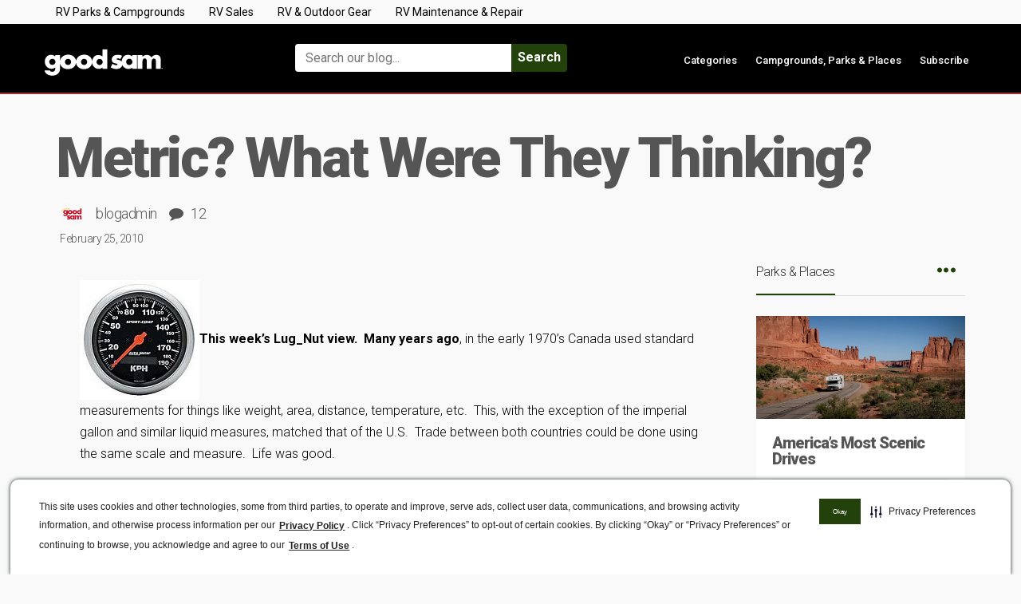

--- FILE ---
content_type: text/html; charset=UTF-8
request_url: https://blog.goodsam.com/13842/
body_size: 23853
content:
<!DOCTYPE html>
<!--[if IE 8]>
<html id="ie8" lang="en-US">
<![endif]-->
<!--[if !(IE 8) ]><!-->
<html lang="en-US">
<!--<![endif]-->
<head>

<script type="text/javascript" src="https://cdn.cwmkt.app/cwh-gcp-support-minified.js"></script>
<script type="text/javascript" src="https://cdn-prod.securiti.ai/consent/auto_blocking/52afb928-62c5-40e9-bd72-3da78cf079fb/63d9a66e-f4da-4aad-9c6b-0e10cc6bcd03.js"></script>

<!-- Google Tag Manager -->
<script>(function(w,d,s,l,i){w[l]=w[l]||[];w[l].push({'gtm.start':
new Date().getTime(),event:'gtm.js'});var f=d.getElementsByTagName(s)[0],
j=d.createElement(s),dl=l!='dataLayer'?'&l='+l:'';j.async=true;j.src=
'https://www.googletagmanager.com/gtm.js?id='+i+dl;f.parentNode.insertBefore(j,f);
})(window,document,'script','dataLayer','GTM-563H6RG');</script>
<!-- End Google Tag Manager -->


<meta charset="UTF-8" />
<meta name="viewport" content="width=device-width, initial-scale=1" />
<meta name="facebook-domain-verification" content="1wlu0ek6xc5oivchc4toywkdc8ewyl" />
<link rel="profile" href="https://gmpg.org/xfn/11" />
<link rel="pingback" href="https://blog.goodsam.com/xmlrpc.php" />

<!--[if lt IE 9]>
<script src="https://blog.goodsam.com/wp-content/themes/litemag/assets/js/html5shiv.js"></script>
<script src="https://blog.goodsam.com/wp-content/themes/litemag/assets/js/respond.min.js"></script>
<![endif]-->

<meta name='robots' content='index, follow, max-image-preview:large, max-snippet:-1, max-video-preview:-1' />

	<!-- This site is optimized with the Yoast SEO plugin v20.2.1 - https://yoast.com/wordpress/plugins/seo/ -->
	<title>Metric? What Were They Thinking? - Good Sam Camping Blog</title>
	<meta name="description" content="This week&#039;s Lug_Nut view.  Many years ago, in the early 1970’s Canada used standard measurements for things like weight, area, distance, temperature, etc. " />
	<link rel="canonical" href="https://blog.goodsam.com/13842/" />
	<meta property="og:locale" content="en_US" />
	<meta property="og:type" content="article" />
	<meta property="og:title" content="Metric? What Were They Thinking? - Good Sam Camping Blog" />
	<meta property="og:description" content="This week&#039;s Lug_Nut view.  Many years ago, in the early 1970’s Canada used standard measurements for things like weight, area, distance, temperature, etc. " />
	<meta property="og:url" content="https://blog.goodsam.com/13842/" />
	<meta property="og:site_name" content="Good Sam Camping Blog" />
	<meta property="article:publisher" content="https://business.facebook.com/GoodSamFamily/" />
	<meta property="article:author" content="https://www.facebook.com/TheGoodSamClub" />
	<meta property="article:published_time" content="2010-02-25T15:00:01+00:00" />
	<meta property="article:modified_time" content="2019-12-09T22:06:38+00:00" />
	<meta property="og:image" content="https://blog.goodsam.com/wp-content/uploads/2010/01/Metric-Speedo.jpg" />
	<meta name="author" content="blogadmin" />
	<meta name="twitter:card" content="summary_large_image" />
	<meta name="twitter:creator" content="@TheGoodSamClub" />
	<meta name="twitter:site" content="@TheGoodSamClub" />
	<meta name="twitter:label1" content="Written by" />
	<meta name="twitter:data1" content="blogadmin" />
	<meta name="twitter:label2" content="Est. reading time" />
	<meta name="twitter:data2" content="3 minutes" />
	<script type="application/ld+json" class="yoast-schema-graph">{"@context":"https://schema.org","@graph":[{"@type":"WebPage","@id":"https://blog.goodsam.com/13842/","url":"https://blog.goodsam.com/13842/","name":"Metric? What Were They Thinking? - Good Sam Camping Blog","isPartOf":{"@id":"https://blog.goodsam.com/#website"},"primaryImageOfPage":{"@id":"https://blog.goodsam.com/13842/#primaryimage"},"image":{"@id":"https://blog.goodsam.com/13842/#primaryimage"},"thumbnailUrl":"https://blog.goodsam.com/wp-content/uploads/2010/01/Metric-Speedo.jpg","datePublished":"2010-02-25T15:00:01+00:00","dateModified":"2019-12-09T22:06:38+00:00","author":{"@id":"https://blog.goodsam.com/#/schema/person/34a9360b69bdab4e5786cc14efb74b06"},"description":"This week's Lug_Nut view.  Many years ago, in the early 1970’s Canada used standard measurements for things like weight, area, distance, temperature, etc. ","breadcrumb":{"@id":"https://blog.goodsam.com/13842/#breadcrumb"},"inLanguage":"en-US","potentialAction":[{"@type":"ReadAction","target":["https://blog.goodsam.com/13842/"]}]},{"@type":"ImageObject","inLanguage":"en-US","@id":"https://blog.goodsam.com/13842/#primaryimage","url":"https://blog.goodsam.com/wp-content/uploads/2010/01/Metric-Speedo.jpg","contentUrl":"https://blog.goodsam.com/wp-content/uploads/2010/01/Metric-Speedo.jpg"},{"@type":"BreadcrumbList","@id":"https://blog.goodsam.com/13842/#breadcrumb","itemListElement":[{"@type":"ListItem","position":1,"name":"Home","item":"https://blog.goodsam.com/"},{"@type":"ListItem","position":2,"name":"Metric? What Were They Thinking?"}]},{"@type":"WebSite","@id":"https://blog.goodsam.com/#website","url":"https://blog.goodsam.com/","name":"Good Sam Camping Blog","description":"","potentialAction":[{"@type":"SearchAction","target":{"@type":"EntryPoint","urlTemplate":"https://blog.goodsam.com/?s={search_term_string}"},"query-input":"required name=search_term_string"}],"inLanguage":"en-US"},{"@type":"Person","@id":"https://blog.goodsam.com/#/schema/person/34a9360b69bdab4e5786cc14efb74b06","name":"blogadmin","image":{"@type":"ImageObject","inLanguage":"en-US","@id":"https://blog.goodsam.com/#/schema/person/image/","url":"https://blog.goodsam.com/wp-content/uploads/2021/02/avatar2021.svg","contentUrl":"https://blog.goodsam.com/wp-content/uploads/2021/02/avatar2021.svg","caption":"blogadmin"},"sameAs":["https://blog.goodsam.com","https://www.facebook.com/TheGoodSamClub"],"url":"https://blog.goodsam.com/author/blogadmin/"}]}</script>
	<!-- / Yoast SEO plugin. -->


<link rel='dns-prefetch' href='//platform-api.sharethis.com' />
<link rel='dns-prefetch' href='//fonts.googleapis.com' />
<link rel="alternate" type="application/rss+xml" title="Good Sam Camping Blog &raquo; Feed" href="https://blog.goodsam.com/feed/" />
<link rel="alternate" type="application/rss+xml" title="Good Sam Camping Blog &raquo; Comments Feed" href="https://blog.goodsam.com/comments/feed/" />
<link rel="alternate" type="application/rss+xml" title="Good Sam Camping Blog &raquo; Metric?  What Were They Thinking? Comments Feed" href="https://blog.goodsam.com/13842/feed/" />
<link rel='stylesheet' id='wp-block-library-css' href='https://blog.goodsam.com/wp-includes/css/dist/block-library/style.min.css?ver=6.1.9' type='text/css' media='all' />
<link rel='stylesheet' id='classic-theme-styles-css' href='https://blog.goodsam.com/wp-includes/css/classic-themes.min.css?ver=1' type='text/css' media='all' />
<style id='global-styles-inline-css' type='text/css'>
body{--wp--preset--color--black: #000000;--wp--preset--color--cyan-bluish-gray: #abb8c3;--wp--preset--color--white: #ffffff;--wp--preset--color--pale-pink: #f78da7;--wp--preset--color--vivid-red: #cf2e2e;--wp--preset--color--luminous-vivid-orange: #ff6900;--wp--preset--color--luminous-vivid-amber: #fcb900;--wp--preset--color--light-green-cyan: #7bdcb5;--wp--preset--color--vivid-green-cyan: #00d084;--wp--preset--color--pale-cyan-blue: #8ed1fc;--wp--preset--color--vivid-cyan-blue: #0693e3;--wp--preset--color--vivid-purple: #9b51e0;--wp--preset--gradient--vivid-cyan-blue-to-vivid-purple: linear-gradient(135deg,rgba(6,147,227,1) 0%,rgb(155,81,224) 100%);--wp--preset--gradient--light-green-cyan-to-vivid-green-cyan: linear-gradient(135deg,rgb(122,220,180) 0%,rgb(0,208,130) 100%);--wp--preset--gradient--luminous-vivid-amber-to-luminous-vivid-orange: linear-gradient(135deg,rgba(252,185,0,1) 0%,rgba(255,105,0,1) 100%);--wp--preset--gradient--luminous-vivid-orange-to-vivid-red: linear-gradient(135deg,rgba(255,105,0,1) 0%,rgb(207,46,46) 100%);--wp--preset--gradient--very-light-gray-to-cyan-bluish-gray: linear-gradient(135deg,rgb(238,238,238) 0%,rgb(169,184,195) 100%);--wp--preset--gradient--cool-to-warm-spectrum: linear-gradient(135deg,rgb(74,234,220) 0%,rgb(151,120,209) 20%,rgb(207,42,186) 40%,rgb(238,44,130) 60%,rgb(251,105,98) 80%,rgb(254,248,76) 100%);--wp--preset--gradient--blush-light-purple: linear-gradient(135deg,rgb(255,206,236) 0%,rgb(152,150,240) 100%);--wp--preset--gradient--blush-bordeaux: linear-gradient(135deg,rgb(254,205,165) 0%,rgb(254,45,45) 50%,rgb(107,0,62) 100%);--wp--preset--gradient--luminous-dusk: linear-gradient(135deg,rgb(255,203,112) 0%,rgb(199,81,192) 50%,rgb(65,88,208) 100%);--wp--preset--gradient--pale-ocean: linear-gradient(135deg,rgb(255,245,203) 0%,rgb(182,227,212) 50%,rgb(51,167,181) 100%);--wp--preset--gradient--electric-grass: linear-gradient(135deg,rgb(202,248,128) 0%,rgb(113,206,126) 100%);--wp--preset--gradient--midnight: linear-gradient(135deg,rgb(2,3,129) 0%,rgb(40,116,252) 100%);--wp--preset--duotone--dark-grayscale: url('#wp-duotone-dark-grayscale');--wp--preset--duotone--grayscale: url('#wp-duotone-grayscale');--wp--preset--duotone--purple-yellow: url('#wp-duotone-purple-yellow');--wp--preset--duotone--blue-red: url('#wp-duotone-blue-red');--wp--preset--duotone--midnight: url('#wp-duotone-midnight');--wp--preset--duotone--magenta-yellow: url('#wp-duotone-magenta-yellow');--wp--preset--duotone--purple-green: url('#wp-duotone-purple-green');--wp--preset--duotone--blue-orange: url('#wp-duotone-blue-orange');--wp--preset--font-size--small: 13px;--wp--preset--font-size--medium: 20px;--wp--preset--font-size--large: 36px;--wp--preset--font-size--x-large: 42px;--wp--preset--spacing--20: 0.44rem;--wp--preset--spacing--30: 0.67rem;--wp--preset--spacing--40: 1rem;--wp--preset--spacing--50: 1.5rem;--wp--preset--spacing--60: 2.25rem;--wp--preset--spacing--70: 3.38rem;--wp--preset--spacing--80: 5.06rem;}:where(.is-layout-flex){gap: 0.5em;}body .is-layout-flow > .alignleft{float: left;margin-inline-start: 0;margin-inline-end: 2em;}body .is-layout-flow > .alignright{float: right;margin-inline-start: 2em;margin-inline-end: 0;}body .is-layout-flow > .aligncenter{margin-left: auto !important;margin-right: auto !important;}body .is-layout-constrained > .alignleft{float: left;margin-inline-start: 0;margin-inline-end: 2em;}body .is-layout-constrained > .alignright{float: right;margin-inline-start: 2em;margin-inline-end: 0;}body .is-layout-constrained > .aligncenter{margin-left: auto !important;margin-right: auto !important;}body .is-layout-constrained > :where(:not(.alignleft):not(.alignright):not(.alignfull)){max-width: var(--wp--style--global--content-size);margin-left: auto !important;margin-right: auto !important;}body .is-layout-constrained > .alignwide{max-width: var(--wp--style--global--wide-size);}body .is-layout-flex{display: flex;}body .is-layout-flex{flex-wrap: wrap;align-items: center;}body .is-layout-flex > *{margin: 0;}:where(.wp-block-columns.is-layout-flex){gap: 2em;}.has-black-color{color: var(--wp--preset--color--black) !important;}.has-cyan-bluish-gray-color{color: var(--wp--preset--color--cyan-bluish-gray) !important;}.has-white-color{color: var(--wp--preset--color--white) !important;}.has-pale-pink-color{color: var(--wp--preset--color--pale-pink) !important;}.has-vivid-red-color{color: var(--wp--preset--color--vivid-red) !important;}.has-luminous-vivid-orange-color{color: var(--wp--preset--color--luminous-vivid-orange) !important;}.has-luminous-vivid-amber-color{color: var(--wp--preset--color--luminous-vivid-amber) !important;}.has-light-green-cyan-color{color: var(--wp--preset--color--light-green-cyan) !important;}.has-vivid-green-cyan-color{color: var(--wp--preset--color--vivid-green-cyan) !important;}.has-pale-cyan-blue-color{color: var(--wp--preset--color--pale-cyan-blue) !important;}.has-vivid-cyan-blue-color{color: var(--wp--preset--color--vivid-cyan-blue) !important;}.has-vivid-purple-color{color: var(--wp--preset--color--vivid-purple) !important;}.has-black-background-color{background-color: var(--wp--preset--color--black) !important;}.has-cyan-bluish-gray-background-color{background-color: var(--wp--preset--color--cyan-bluish-gray) !important;}.has-white-background-color{background-color: var(--wp--preset--color--white) !important;}.has-pale-pink-background-color{background-color: var(--wp--preset--color--pale-pink) !important;}.has-vivid-red-background-color{background-color: var(--wp--preset--color--vivid-red) !important;}.has-luminous-vivid-orange-background-color{background-color: var(--wp--preset--color--luminous-vivid-orange) !important;}.has-luminous-vivid-amber-background-color{background-color: var(--wp--preset--color--luminous-vivid-amber) !important;}.has-light-green-cyan-background-color{background-color: var(--wp--preset--color--light-green-cyan) !important;}.has-vivid-green-cyan-background-color{background-color: var(--wp--preset--color--vivid-green-cyan) !important;}.has-pale-cyan-blue-background-color{background-color: var(--wp--preset--color--pale-cyan-blue) !important;}.has-vivid-cyan-blue-background-color{background-color: var(--wp--preset--color--vivid-cyan-blue) !important;}.has-vivid-purple-background-color{background-color: var(--wp--preset--color--vivid-purple) !important;}.has-black-border-color{border-color: var(--wp--preset--color--black) !important;}.has-cyan-bluish-gray-border-color{border-color: var(--wp--preset--color--cyan-bluish-gray) !important;}.has-white-border-color{border-color: var(--wp--preset--color--white) !important;}.has-pale-pink-border-color{border-color: var(--wp--preset--color--pale-pink) !important;}.has-vivid-red-border-color{border-color: var(--wp--preset--color--vivid-red) !important;}.has-luminous-vivid-orange-border-color{border-color: var(--wp--preset--color--luminous-vivid-orange) !important;}.has-luminous-vivid-amber-border-color{border-color: var(--wp--preset--color--luminous-vivid-amber) !important;}.has-light-green-cyan-border-color{border-color: var(--wp--preset--color--light-green-cyan) !important;}.has-vivid-green-cyan-border-color{border-color: var(--wp--preset--color--vivid-green-cyan) !important;}.has-pale-cyan-blue-border-color{border-color: var(--wp--preset--color--pale-cyan-blue) !important;}.has-vivid-cyan-blue-border-color{border-color: var(--wp--preset--color--vivid-cyan-blue) !important;}.has-vivid-purple-border-color{border-color: var(--wp--preset--color--vivid-purple) !important;}.has-vivid-cyan-blue-to-vivid-purple-gradient-background{background: var(--wp--preset--gradient--vivid-cyan-blue-to-vivid-purple) !important;}.has-light-green-cyan-to-vivid-green-cyan-gradient-background{background: var(--wp--preset--gradient--light-green-cyan-to-vivid-green-cyan) !important;}.has-luminous-vivid-amber-to-luminous-vivid-orange-gradient-background{background: var(--wp--preset--gradient--luminous-vivid-amber-to-luminous-vivid-orange) !important;}.has-luminous-vivid-orange-to-vivid-red-gradient-background{background: var(--wp--preset--gradient--luminous-vivid-orange-to-vivid-red) !important;}.has-very-light-gray-to-cyan-bluish-gray-gradient-background{background: var(--wp--preset--gradient--very-light-gray-to-cyan-bluish-gray) !important;}.has-cool-to-warm-spectrum-gradient-background{background: var(--wp--preset--gradient--cool-to-warm-spectrum) !important;}.has-blush-light-purple-gradient-background{background: var(--wp--preset--gradient--blush-light-purple) !important;}.has-blush-bordeaux-gradient-background{background: var(--wp--preset--gradient--blush-bordeaux) !important;}.has-luminous-dusk-gradient-background{background: var(--wp--preset--gradient--luminous-dusk) !important;}.has-pale-ocean-gradient-background{background: var(--wp--preset--gradient--pale-ocean) !important;}.has-electric-grass-gradient-background{background: var(--wp--preset--gradient--electric-grass) !important;}.has-midnight-gradient-background{background: var(--wp--preset--gradient--midnight) !important;}.has-small-font-size{font-size: var(--wp--preset--font-size--small) !important;}.has-medium-font-size{font-size: var(--wp--preset--font-size--medium) !important;}.has-large-font-size{font-size: var(--wp--preset--font-size--large) !important;}.has-x-large-font-size{font-size: var(--wp--preset--font-size--x-large) !important;}
.wp-block-navigation a:where(:not(.wp-element-button)){color: inherit;}
:where(.wp-block-columns.is-layout-flex){gap: 2em;}
.wp-block-pullquote{font-size: 1.5em;line-height: 1.6;}
</style>
<link rel='stylesheet' id='bcct_style-css' href='https://blog.goodsam.com/wp-content/plugins/better-click-to-tweet/assets/css/styles.css?ver=3.0' type='text/css' media='all' />
<link rel='stylesheet' id='canada-html5-map-style-css' href='https://blog.goodsam.com/wp-content/plugins/canadahtmlmap/static/css/map.css?ver=6.1.9' type='text/css' media='all' />
<link rel='stylesheet' id='tm_clicktotweet-css' href='https://blog.goodsam.com/wp-content/plugins/click-to-tweet-by-todaymade/assets/css/styles.css?ver=6.1.9' type='text/css' media='all' />
<link rel='stylesheet' id='contact-form-7-css' href='https://blog.goodsam.com/wp-content/plugins/contact-form-7/includes/css/styles.css?ver=5.7.4' type='text/css' media='all' />
<link rel='stylesheet' id='rs-plugin-settings-css' href='https://blog.goodsam.com/wp-content/plugins/revslider/public/assets/css/settings.css?ver=5.4.7.3' type='text/css' media='all' />
<style id='rs-plugin-settings-inline-css' type='text/css'>
#rs-demo-id {}
</style>
<link rel='stylesheet' id='share-this-share-buttons-sticky-css' href='https://blog.goodsam.com/wp-content/plugins/sharethis-share-buttons/css/mu-style.css?ver=1676296229' type='text/css' media='all' />
<link rel='stylesheet' id='usa-html5-map-style-css' href='https://blog.goodsam.com/wp-content/plugins/usahtmlmap/static/css/map.css?ver=6.1.9' type='text/css' media='all' />
<link rel='stylesheet' id='ppress-frontend-css' href='https://blog.goodsam.com/wp-content/plugins/wp-user-avatar/assets/css/frontend.min.css?ver=4.8.0' type='text/css' media='all' />
<link rel='stylesheet' id='ppress-flatpickr-css' href='https://blog.goodsam.com/wp-content/plugins/wp-user-avatar/assets/flatpickr/flatpickr.min.css?ver=4.8.0' type='text/css' media='all' />
<link rel='stylesheet' id='ppress-select2-css' href='https://blog.goodsam.com/wp-content/plugins/wp-user-avatar/assets/select2/select2.min.css?ver=6.1.9' type='text/css' media='all' />
<link rel='stylesheet' id='parent-theme-css' href='https://blog.goodsam.com/wp-content/themes/litemag/style.css?ver=6.1.9' type='text/css' media='all' />
<link rel='stylesheet' id='bluthcodes-style-css' href='https://blog.goodsam.com/wp-content/themes/litemag/assets/plugins/bluthcodes/style.css?ver=6.1.9' type='text/css' media='all' />
<link rel='stylesheet' id='fontawesome-style-css' href='https://blog.goodsam.com/wp-content/themes/litemag/assets/css/font-awesome.min.css?ver=6.1.9' type='text/css' media='all' />
<link rel='stylesheet' id='bootstrap-style-css' href='https://blog.goodsam.com/wp-content/themes/litemag/assets/css/bootstrap.min.css?ver=6.1.9' type='text/css' media='all' />
<link rel='stylesheet' id='bluth-style-css' href='https://blog.goodsam.com/wp-content/themes/litemag-child/style.css?ver=6.1.9' type='text/css' media='all' />
<link crossorigin="anonymous" rel='stylesheet' id='bluth-googlefonts-css' href='https://fonts.googleapis.com/css?family=Roboto%3A300%2C400%2C500%2C700%2C900&#038;subset=latin&#038;ver=6.1.9' type='text/css' media='all' />
<link rel='stylesheet' id='__EPYT__style-css' href='https://blog.goodsam.com/wp-content/plugins/youtube-embed-plus/styles/ytprefs.min.css?ver=14.1.4.1' type='text/css' media='all' />
<style id='__EPYT__style-inline-css' type='text/css'>

                .epyt-gallery-thumb {
                        width: 33.333%;
                }
                
</style>
<script type='text/javascript' src='https://blog.goodsam.com/wp-includes/js/jquery/jquery.min.js?ver=3.6.1' id='jquery-core-js'></script>
<script type='text/javascript' src='https://blog.goodsam.com/wp-includes/js/jquery/jquery-migrate.min.js?ver=3.3.2' id='jquery-migrate-js'></script>
<script type='text/javascript' src='https://blog.goodsam.com/wp-content/plugins/canadahtmlmap/static/js/jquery.nicescroll.js?ver=6.1.9' id='canada-html5-map-nicescroll-js'></script>
<script type='text/javascript' src='https://blog.goodsam.com/wp-content/plugins/revslider/public/assets/js/jquery.themepunch.tools.min.js?ver=5.4.7.3' id='tp-tools-js'></script>
<script type='text/javascript' src='https://blog.goodsam.com/wp-content/plugins/revslider/public/assets/js/jquery.themepunch.revolution.min.js?ver=5.4.7.3' id='revmin-js'></script>
<script type='text/javascript' src='//platform-api.sharethis.com/js/sharethis.js?ver=2.1.6#property=5d5aebb4c60153001277bda3&#038;product=sticky-buttons&#038;source=sharethis-share-buttons-wordpress' id='share-this-share-buttons-mu-js'></script>
<script type='text/javascript' src='https://blog.goodsam.com/wp-content/plugins/usahtmlmap/static/js/jquery.nicescroll.js?ver=6.1.9' id='usa-html5-map-nicescroll-js'></script>
<script type='text/javascript' src='https://blog.goodsam.com/wp-content/plugins/wp-user-avatar/assets/flatpickr/flatpickr.min.js?ver=4.8.0' id='ppress-flatpickr-js'></script>
<script type='text/javascript' src='https://blog.goodsam.com/wp-content/plugins/wp-user-avatar/assets/select2/select2.min.js?ver=4.8.0' id='ppress-select2-js'></script>
<script type='text/javascript' src='https://blog.goodsam.com/wp-content/themes/litemag-child/custom-scripts.js?ver=6.1.9' id='litemag-js'></script>
<script type='text/javascript' id='__ytprefs__-js-extra'>
/* <![CDATA[ */
var _EPYT_ = {"ajaxurl":"https:\/\/blog.goodsam.com\/wp-admin\/admin-ajax.php","security":"d892ff3220","gallery_scrolloffset":"20","eppathtoscripts":"https:\/\/blog.goodsam.com\/wp-content\/plugins\/youtube-embed-plus\/scripts\/","eppath":"https:\/\/blog.goodsam.com\/wp-content\/plugins\/youtube-embed-plus\/","epresponsiveselector":"[\"iframe.__youtube_prefs_widget__\"]","epdovol":"1","version":"14.1.4.1","evselector":"iframe.__youtube_prefs__[src], iframe[src*=\"youtube.com\/embed\/\"], iframe[src*=\"youtube-nocookie.com\/embed\/\"]","ajax_compat":"","ytapi_load":"light","pause_others":"","stopMobileBuffer":"1","facade_mode":"","not_live_on_channel":"","vi_active":"","vi_js_posttypes":[]};
/* ]]> */
</script>
<script type='text/javascript' src='https://blog.goodsam.com/wp-content/plugins/youtube-embed-plus/scripts/ytprefs.min.js?ver=14.1.4.1' id='__ytprefs__-js'></script>
<link rel="https://api.w.org/" href="https://blog.goodsam.com/wp-json/" /><link rel="alternate" type="application/json" href="https://blog.goodsam.com/wp-json/wp/v2/posts/13842" /><link rel="EditURI" type="application/rsd+xml" title="RSD" href="https://blog.goodsam.com/xmlrpc.php?rsd" />
<link rel="wlwmanifest" type="application/wlwmanifest+xml" href="https://blog.goodsam.com/wp-includes/wlwmanifest.xml" />
<link rel='shortlink' href='https://blog.goodsam.com/?p=13842' />
<script>var adState ='';</script><meta property="og:site_name" content="Good Sam Camping Blog" /><meta property="og:title" content="Metric? What Were They Thinking? - Good Sam Camping Blog" /><meta property="og:description" content="This week&#8217;s Lug_Nut view.  Many years ago, in the early 1970’s Canada used standard measurements for things like weight, area, distance, temperature," /><meta property="og:image" content="https://blog.goodsam.com/wp-content/uploads/2010/01/Metric-Speedo.jpg" /><meta property="og:type" content="article" /><meta property="og:url" content="https://blog.goodsam.com/13842/"/><link rel="Shortcut Icon" type="image/x-icon" href="https://blog.goodsam.com/wp-content/uploads/2024/01/faviconGS.ico" /><link rel="apple-touch-icon" href="https://blog.goodsam.com/wp-content/uploads/2021/01/RGB-GS-Initials_Rev.svg" /><link rel="amphtml" href="https://blog.goodsam.com/13842/amp/"><meta name="generator" content="Powered by Slider Revolution 5.4.7.3 - responsive, Mobile-Friendly Slider Plugin for WordPress with comfortable drag and drop interface." />
<link rel="icon" href="https://blog.goodsam.com/wp-content/uploads/2021/01/RGB-GS-Initials_Rev.svg" sizes="32x32" />
<link rel="icon" href="https://blog.goodsam.com/wp-content/uploads/2021/01/RGB-GS-Initials_Rev.svg" sizes="192x192" />
<link rel="apple-touch-icon" href="https://blog.goodsam.com/wp-content/uploads/2021/01/RGB-GS-Initials_Rev.svg" />
<meta name="msapplication-TileImage" content="https://blog.goodsam.com/wp-content/uploads/2021/01/RGB-GS-Initials_Rev.svg" />
<script type="text/javascript">function setREVStartSize(e){									
						try{ e.c=jQuery(e.c);var i=jQuery(window).width(),t=9999,r=0,n=0,l=0,f=0,s=0,h=0;
							if(e.responsiveLevels&&(jQuery.each(e.responsiveLevels,function(e,f){f>i&&(t=r=f,l=e),i>f&&f>r&&(r=f,n=e)}),t>r&&(l=n)),f=e.gridheight[l]||e.gridheight[0]||e.gridheight,s=e.gridwidth[l]||e.gridwidth[0]||e.gridwidth,h=i/s,h=h>1?1:h,f=Math.round(h*f),"fullscreen"==e.sliderLayout){var u=(e.c.width(),jQuery(window).height());if(void 0!=e.fullScreenOffsetContainer){var c=e.fullScreenOffsetContainer.split(",");if (c) jQuery.each(c,function(e,i){u=jQuery(i).length>0?u-jQuery(i).outerHeight(!0):u}),e.fullScreenOffset.split("%").length>1&&void 0!=e.fullScreenOffset&&e.fullScreenOffset.length>0?u-=jQuery(window).height()*parseInt(e.fullScreenOffset,0)/100:void 0!=e.fullScreenOffset&&e.fullScreenOffset.length>0&&(u-=parseInt(e.fullScreenOffset,0))}f=u}else void 0!=e.minHeight&&f<e.minHeight&&(f=e.minHeight);e.c.closest(".rev_slider_wrapper").css({height:f})					
						}catch(d){console.log("Failure at Presize of Slider:"+d)}						
					};</script>

	<style type="text/css"> #main-content.container, .container{ width: 1200px; }.menu-brand h1{font-family: "Roboto",serif;}h1,h2,h3,h4,h5{font-family: "Roboto",serif;} .widget_calendar table > caption{font-family: "Roboto",serif;} body, .meta-info{font-family: "Roboto",Helvetica,sans-serif;} #header-main-menu, #header-main-menu h1,#header-main-menu h2, #header-main-menu h3, #header-main-menu h4, #header-main-menu h5{font-family: "Roboto",Helvetica,sans-serif;} 		
			body.boxed,
			body.boxed #wrap,
			body.boxed #footer{
				width: 1240px;
			}
			body{ 
				background: #f9f9f9;
				background-size: auto;
			}

			/*****************/
	 		/*	FONTS
			/*****************/
				body, article .entry-content, p{
					font-size: 16px;
				}
				.entry-content, article .entry-content, p{
					line-height: 1.7;
				}

			/*****************/
	 		/*	THEME COLORS
			/*****************/
							
				#header-main-menu > ul > li > a,
				#header-main-menu .menu > li.is-category > .child-menu-wrap > .child-post > a, 
				#header-main-menu .menu > li.has-category-children > .child-menu-wrap > .child-items > li > a,
				#header-main-menu .normal-menu .child-items a,
				#header-main-menu li.super-menu .child-items .child-items a{
					color: #333333;
				}
				/* full-width image captions */
				.post-break .wp-caption-text{
					background-color: #f9f9f9;
				}

				/* links */
					a, a:hover, #content a:before, #content a:after, .bl_posts article .moretag:before, .bl_posts article .moretag:after{
						border-bottom-color: #23410a;
						color: #23410a;
					}

				/* theme background color */
					.signature-animation:after, 
					#header-main-menu > ul > li > a:after,
					#header-main-menu li.super-menu .child-items .child-items a:after,
					.widget_archive ul li span,
					.widget_meta ul li span,
					.widget_pages ul li span,
					.widget_nav_menu ul li span,
					.widget_categories ul li span,
					.widget_archive ul li:after,
					.widget_meta ul li:after,
					.widget_pages ul li:after,
					.widget_nav_menu ul li a:after,
					.widget_tag_cloud a:after,
					.widget_categories ul li:after,
					.widget_calendar table td a:after,
					.bl_posts article .post-image .info-category a:after,
					.bl_posts article .post-footer .post-comments .info-comments span,
					.bl_posts .widget-head .orderposts a.active, .bl_posts .widget-head .orderposts a:focus,
					.bl_posts .bl_posts_information .loader .dot,
					.bl_posts_slider .tabs a:before, .bl_posts_slider .tabs a:after,
					.bl_posts_slider .info-category a:after,
					.widget-head span:before, .comment-reply-title span:before,
					.bl_posts article .post-image .post-icon
					{
						background-color: #23410a;
					}

				/* theme border color */
					#header-content,
					#header-top,
					#header-main-menu .menu > .normal-menu .menu-item-has-children > a,
					.bl_posts article .post-image .info-category a:hover,
					.bl_posts_slider .tabs a:before, .bl_posts_slider .tabs a:after,
					.bl_posts_slider .info-category a:hover,
					#header-main-menu > ul > li.super-menu .child-menu-wrap > .child-items,
					.bl_tabs .tab-content img
					{
						border-color: #23410a;
					}
				
				/* theme font color */
					#header-main-menu li.super-menu .child-menu-wrap .menu-item-has-children > a,
					#header-main-menu li.super-menu .child-menu-wrap .menu-item-has-children > a:hover,
					#header-main-menu .menu > li.is-category .child-menu-wrap .menu-item-title,
					#header-main-menu .menu > li.is-category > .child-menu-wrap > .child-post.active > a,
					#header-main-menu .menu > li.has-category-children .child-menu-wrap .menu-item-title,
					#header-main-menu .menu > li.has-category-children > .child-menu-wrap > .child-items > li.active > a,
					#header-main-menu .menu > li.has-category-children > .child-menu-wrap > .child-items > li > a:hover,
					.widget_archive ul li:hover span,
					.widget_meta ul li:hover span,
					.widget_pages ul li:hover span,
					.widget_nav_menu ul li:hover span,
					.widget_categories ul li:hover span,
					.bl_posts .loadmore .ajaxload,
					button.navbar-toggle,
					.bl_posts article:hover .post-title a,
					.toggle-orderposts, .toggle-orderposts:hover
					{
						color: #23410a;
					}

					.menu-brand-marker, .menu-brand span{
						color: #333333;
					}
					#header-content{
						background-color: #afafaf;
					}

					#header-main-menu .child-menu-wrap, 
					#header-main-menu .menu > .normal-menu .child-items,
					#header-main-menu > ul > li.super-menu .child-menu-wrap > .child-items > li{
						background-color: #ffffff!important;
					}

			/*****************/
	 		/*	HEADER / MENU
			/*****************/

				/* menu_height */

					#header-content > .container > .row{
						height: 100px;
					}
					#header-content.fixed  > .container > .row{
						height: 60px;
					}
					#header-content{
						background-image:url("");
					}
					.fixed .above_header{
						display: none;
					}
					
			/*****************/
	 		/*	WIDGETS
			/*****************/
			
				#side-bar .widget-head,
				.bl_posts .widget-head .title-area{
					color: #333333;
				}

			/*****************/
	 		/*	FOOTER
			/*****************/

				body.boxed #footer, body.full_width #footer{
					background-color: #000000;
				}

				#footer .widget-head{
					color: #ffffff;
				}

				body #footer a{
					color: #ffffff;
				}

	  	
	</style>		<style type="text/css" id="wp-custom-css">
			.gs-logo {
	width:180px!important;
	height:71px!important;
}

.welcoming {
	display:none;
}

.icon-box {
background-color: #23410A;
color: #232323
border-radius: 0px 4px 4px 0px;
height: 35px;
width: 70px;
margin-left: -45px;
padding-top: 6px;
display: inline-block;
background-image: none;
}

.menu-item-title {
	color: #23410A;
}
h5 {
color: #232323;
}

.btn.btn-primary.green,
.btn.btn-primary.green:hover,
.btn.btn-primary.green:focus,
.btn.btn-primary.green:active {
	margin-top: 1.5rem;
	background-color: #23410a;
	border-color: #23410a;
	color: #fff;
	text-decoration: none !important;
}		</style>
		<noscript><style id="rocket-lazyload-nojs-css">.rll-youtube-player, [data-lazy-src]{display:none !important;}</style></noscript>
<link rel="icon" href="https://blog.goodsam.com/wp-content/uploads/2021/02/RGB-GS-Initials_Rev.ico" type="image/x-icon" />
<link rel="shortcut icon" href="https://blog.goodsam.com/wp-content/uploads/2021/02/RGB-GS-Initials_Rev.ico" type="image/x-icon" />
<link rel="apple-touch-icon" href="https://blog.goodsam.com/wp-content/uploads/2021/02/apple-touch-icon-114x114-1.png"/>
<link rel="apple-touch-icon" href="https://blog.goodsam.com/wp-content/uploads/2021/02/apple-touch-icon-72x72-1.png"/>
<link rel="apple-touch-icon" href="https://blog.goodsam.com/wp-content/uploads/2021/02/apple-touch-icon.png"/>


<!--
<script>

  (function(i,s,o,g,r,a,m){i['GoogleAnalyticsObject']=r;i[r]=i[r]||function(){
  (i[r].q=i[r].q||[]).push(arguments)},i[r].l=1*new Date();a=s.createElement(o),
  m=s.getElementsByTagName(o)[0];a.async=1;a.src=g;m.parentNode.insertBefore(a,m)
  })(window,document,'script','//www.google-analytics.com/analytics.js','ga');

  ga('create', 'UA-3792260-63', 'auto');
  ga('set', 'anonymizeIp', true);
  ga('create', 'UA-12837461-21', {name: 'rollup', cookieName: '_rollupGa'});
  ga('send', 'pageview');
  ga('rollup.send', 'pageview');
  
</script>
-->

<!-- Facebook Pixel Code -->
<script>
!function(f,b,e,v,n,t,s){if(f.fbq)return;n=f.fbq=function(){n.callMethod?
n.callMethod.apply(n,arguments):n.queue.push(arguments)};if(!f._fbq)f._fbq=n;
n.push=n;n.loaded=!0;n.version='2.0';n.queue=[];t=b.createElement(e);t.async=!0;
t.src=v;s=b.getElementsByTagName(e)[0];s.parentNode.insertBefore(t,s)}(window,
document,'script','https://connect.facebook.net/en_US/fbevents.js');
fbq('dataProcessingOptions', ['LDU'], 0, 0);
fbq('init', '418297931664717');
fbq('track', "PageView");</script>
<!-- End Facebook Pixel Code -->

<!-- GS Facebook Pixel Code -->
<script>
!function(f,b,e,v,n,t,s)
{if(f.fbq)return;n=f.fbq=function(){n.callMethod?
n.callMethod.apply(n,arguments):n.queue.push(arguments)};
if(!f._fbq)f._fbq=n;n.push=n;n.loaded=!0;n.version='2.0';
n.queue=[];t=b.createElement(e);t.async=!0;
t.src=v;s=b.getElementsByTagName(e)[0];
s.parentNode.insertBefore(t,s)}(window, document,'script',
'https://connect.facebook.net/en_US/fbevents.js');
fbq('dataProcessingOptions', ['LDU'], 0, 0);
fbq('init', '538503523594540');
fbq('track', 'PageView');
</script>
<noscript><img height="1" width="1" style="display:none"
src="https://www.facebook.com/tr?id=538503523594540&ev=PageView&noscript=1"
/></noscript>
<!-- End Facebook Pixel Code -->


<!--embed AMP youtube videos-->
<script async custom-element="amp-youtube" src="https://cdn.ampproject.org/v0/amp-youtube-0.1.js"></script>

	<script>var artid='13842';</script>
			<!-- Start GPT Tag -->
			<script async src='https://securepubads.g.doubleclick.net/tag/js/gpt.js'></script>

			<script>

			window.googletag = window.googletag || {cmd: []};
				  googletag.cmd.push(function() {
					  googletag.defineSlot('/313395910/gs_blog', [728, 90], 'div-gpt-ad-1582060140383-0').setTargeting('artid', artid).setTargeting('pos', ['post-body']).addService(googletag.pubads());
					  googletag.defineSlot('/313395910/gs_blog', [160, 600], 'div-gpt-ad-1582060140383-1').setTargeting('artid', artid).setTargeting('pos', ['sidebar']).addService(googletag.pubads());
					  
					  googletag.pubads().setPrivacySettings({
							restrictDataProcessing: true
					  });
					  
					  googletag.pubads().enableSingleRequest();
					  googletag.pubads().collapseEmptyDivs();
					  googletag.enableServices();
				  });
			</script>
			

	<style>

		#header-content > .container > .row {
			height:61px;
		}

		.dark-header
		{
			background-color:black!important;
		}

		#header-content, #header-top, #header-main-menu .menu > .normal-menu .menu-item-has-children > a, .bl_posts article .post-image .info-category a:hover, .bl_posts_slider .tabs a:before, .bl_posts_slider .tabs a:after, .bl_posts_slider .info-category a:hover, #header-main-menu > ul > li.super-menu .child-menu-wrap > .child-items, .bl_tabs .tab-content img
		{
			border-color:black!important;
		}

		#header-main-menu > ul > li > a
		{
			color:white!important;
		}

		#header-main-menu{
			padding-top:13px;
		}

		.universal-header{

		}

		.uni-li {
			color: white;
		}

		.uni-li-mobile {
			color: black;
			padding:5px 0 5px 10px;
			font-size:20px;
			font-weight:700;
		}

		a.uni-drop{
			color:black;
			font-size:14px;

		}

		a.uni-drop-mobile{
			color:black;
			font-size:14px;
		}

		#header-main-menu > ul > li > a {
			text-transform:none!important;
		}

		.navbar-nav>li>a {
			padding-top:5px;
			padding-bottom:5px;
		}

		.uni-nav-active, .uni-nav-active:hover{
			background-color:black!important;
			color:white!important
		}

		.nav>li>a:hover, .nav>li>a:focus {
			text-decoration: none;
			background-color: inherit;
		}

		.fa-navicon:before, .fa-reorder:before, .fa-bars:before {
			color:white;
		}

		.margin-top-15{
			margin-top:15px;
		}

		.margin-top-40{
			margin-top:40px;
		}

		#page-header
		{
			border-bottom: 2px #a52d32 solid;
			background-color: #181818;
			border-radius: 0px;
		}

		#header-content.fixed > .container > .row {
			height: 80px;
		}

		navbar-toggle.navbar-left {
			float: left!important;
			margin-left: 20px;
		}


		#header-main-menu > ul > li > a {

			font-size: 13px;
			font-weight: 500;
			padding: 7px 10px;

		}

		#searchForm{
			padding-left:5px;
		}

		@media (max-width:766px)
		{
			.gs-logo{
				margin-left:30%!important;
				margin-top:0!important;
			}

			.admin-bar #header-content.shrink {
				top: 0px!important;
			}
		}

		@media screen and (min-width:767px) and (max-width:991px)
		{
			.gs-logo{
				margin-left:300px!important;

			}

		}

		button.navbar-toggle {
			position: absolute;
			top: 5px;
			left: 30px;
			z-index:9999;
		}


		.spacer{
			margin-top:10px;
		}

		.search-box{

			border:none;
			height:35px;
			border-radius: 4px 0px 0px 4px;

		}

		.search-container{
			margin:20px 0 0 0;
		}

		.icon-box {
			background-color: #23410A;
			color: #ffffff;
			border-radius: 0px 4px 4px 0px;
			height: 35px;
			width: 70px;
			margin-left: -45px;
			padding-top:6px;
			display: inline-block;
			background-image: none;
		}

		.gs-logo{
			margin-bottom:15px;
			margin-top:10px;	
			max-width: 180px!important;
			max-height: 71px!important;			
		}
		
		.menu-brand .menu-brand-marker img {
			display: inline-block;
			height: auto;
			width: 150px!important;
		}
		
		#header-main-menu li.super-menu .child-menu-wrap .menu-item-has-children > a, #header-main-menu li.super-menu .child-menu-wrap .menu-item-has-children > a:hover, #header-main-menu .menu > li.is-category .child-menu-wrap .menu-item-title, #header-main-menu .menu > li.is-category > .child-menu-wrap > .child-post.active > a, #header-main-menu .menu > li.has-category-children .child-menu-wrap .menu-item-title, #header-main-menu .menu > li.has-category-children > .child-menu-wrap > .child-items > li.active > a, #header-main-menu .menu > li.has-category-children > .child-menu-wrap > .child-items > li > a:hover, .widget_archive ul li:hover span, .widget_meta ul li:hover span, .widget_pages ul li:hover span, .widget_nav_menu ul li:hover span, .widget_categories ul li:hover span, .bl_posts .loadmore .ajaxload, button.navbar-toggle, .bl_posts article:hover .post-title a, .toggle-orderposts, .toggle-orderposts:hover {
			color: #23410A;
		}

	</style>

</head>
<body data-rsssl=1 class="post-template-default single single-post postid-13842 single-format-standard full_width">

<!-- Google Tag Manager (noscript) -->
<noscript><iframe src="https://www.googletagmanager.com/ns.html?id=GTM-563H6RG" height="0" width="0" style="display:none;visibility:hidden"></iframe></noscript>
<!-- End Google Tag Manager (noscript) -->


<!-- wrap   -->
<main id="wrap">
	<div class="universal-header hidden-xs hidden-sm">
		<div class="container uni-bar">
			<nav class="uni-nav">
				
					<ul class="nav navbar-nav navbar-left">
						<li class="uni-li">
							<a target="_blank" href="https://www.goodsam.com/campgrounds-rv-parks/" class="uni-drop">
								RV Parks &amp; Campgrounds
							</a>
						</li>
						<li class="uni-li">
							<a target="_blank" href="https://rv.campingworld.com/" class="uni-drop">
								RV Sales
							</a>
						</li>
						<li class="uni-li">
							<a target="_blank" href="https://www.campingworld.com/shop/" class="uni-drop">
								RV &amp; Outdoor Gear
							</a>
						</li>
						<li class="uni-li active">
							<a target="_blank" href="https://rv.campingworld.com/service/" class="uni-drop">
								RV Maintenance &amp; Repair
							</a>
						</li>
						<!--<li class="uni-li active">
							<a target="_blank" href="https://www.goodsam.com/" class="dropdown-toggle uni-drop uni-nav-active">
								Good Sam Club &amp; Services
							</a>
						</li>-->
					</ul>
				
			</nav>
		</div>
	</div>
    <header id="page-header" >
        <section id="header-content" class="dark-header">
         
            <div class="container container-parent">				<div class="above_header">				</div>                <div class="row">
					
					<!--burger-->
					<div class="col-xs-12 col-sm-12 visible-xs visible-sm text-left" style="position:relative; height:1px; width:100%;">	
                        <button type="button" class="pull-left navbar-toggle visible-xs visible-sm text-left" data-toggle="collapse" data-target=".blu-menu">
                            <span class="sr-only">Toggle navigation</span>
                            <i class="fa fa-bars pull-left"></i>
                        </button>	
					</div>
					
                    <div class="col-xs-12 col-sm-12 col-md-3 col-lg-3 text-center">
                        <a class="menu-brand" href="https://blog.goodsam.com" title="Good Sam Camping Blog" rel="home">
                            <div class="menu-brand-marker">          
                                    <img alt="gs logo" class="gs-logo" title="good sam logo"  src="https://blog.goodsam.com/wp-content/uploads/2021/01/GoodSam-Blog-Horiz_Rev_RGB.svg"/>
                            </div>            
                        </a>
                    </div> 
							
					<div class="col-xs-12 col-sm-12 col-md-4 col-lg-4 text-center search-container" style="padding:0 20px 0 30px; margin-top:22px;">
						
						<form action="https://blog.goodsam.com/" method="get" id="searchform" role="search" >
							<table style="width:100%;">
								<tr>
									<td>
										<input type="text" name="s" value="" id="searchForm" placeholder="  Search our blog..." class="search-box" style="width:100%;">
									</td>
									<td>
										<div  class="icon-box" style="display:inline-block;"><label for="searchForm">Search</label></div>
									</td>
								</tr>
							</table>
						</form>	
						
					</div>				

					<!--desktop menu-->
                    <div class="col-xs-12 col-sm-4 col-md-5 lg-5 header-main-menu-container">
                        <nav id="header-main-menu" class="blu-menu collapse navbar-collapse">
                              <ul id="menu-main-menu" class="menu">
	<li id='menu-item-29567' class='menu-item menu-item-type-custom menu-item-object-custom'>
			<a href="https://blog.goodsam.com/?page_id=29773"><span>Categories</span></a>
		</li> <!-- Close Element (depth: 0) -->

	<li id='menu-item-30129' class='menu-item menu-item-type-taxonomy menu-item-object-category is-category'>
			<a href="https://blog.goodsam.com/category/campgrounds/parks-and-places"><span>Campgrounds, Parks &amp; Places</span></a>
		<div class="child-menu-wrap clearfix">
			<h5 class="menu-item-title">Campgrounds, Parks &amp; Places</h5>
			<div class="child-post">
				<a class="post-title" href="https://blog.goodsam.com/slide-show/"><h5>America&#8217;s Most Scenic Drives</h5></a>
				<div class="post-image"><img alt="" src="https://blog.goodsam.com/wp-content/uploads/2020/08/Arches-200x300.jpg"></div>
			</div>

			<div class="child-post">
				<a class="post-title" href="https://blog.goodsam.com/8-great-summer-getaways-across-america/"><h5>8 Great Summer Getaways Across America</h5></a>
				<div class="post-image"><img alt="" src="https://blog.goodsam.com/wp-content/uploads/2024/07/ELS-GettyImages-1069988650-200x300.jpg"></div>
			</div>

			<div class="child-post">
				<a class="post-title" href="https://blog.goodsam.com/ceraland-sports-campground/"><h5>Indiana&#8217;s Ceraland Sports Park &#038; Campground Rolls Out Recreation Fun</h5></a>
				<div class="post-image"><img alt="" src="https://blog.goodsam.com/wp-content/uploads/2024/04/Cera1-pho_201419620_03-200x300.jpg"></div>
			</div>

			<div class="child-post">
				<a class="post-title" href="https://blog.goodsam.com/oceanside-rv-resort-san-diego"><h5>Oceanside RV Resort: Experience the Best of San Diego</h5></a>
				<div class="post-image"><img alt="Aerial shot of resort" src="https://blog.goodsam.com/wp-content/uploads/2024/03/Oceanside_RV_Aerial_1-3_LO-200x300.jpg"></div>
			</div>
		</div><!-- child-menu-wrap --> 
	</li> <!-- Close Element (depth: 0) -->

	<li id='menu-item-31869' class='menu-item menu-item-type-post_type menu-item-object-page'>
			<a href="https://blog.goodsam.com/subscribe/"><span>Subscribe</span></a>
		</li> <!-- Close Element (depth: 0) -->
</ul>          
                        </nav>					
                    </div> 
					<!--end desktop menu-->
					
					
					
                </div>

                            </div>
        </section>
    </header>

    <section id="page-body">

    
		<section id="main-content" class="container container-parent"> 			 					<div id="content-title" class="col-md-12"> 
				 					<h1 class="post-title">
										Metric?  What Were They Thinking?									</h1><img alt="author image" title="author image" class="slide-author-image" src="https://blog.goodsam.com/wp-content/uploads/2021/02/avatar2021.svg"><div class="meta-info"><div class="info-author"><span> <a href="https://blog.goodsam.com/author/blogadmin/">blogadmin</a></span></div><div class="info-category"><ul class="unstyled"><li style="display:inline;" class="post-meta-category"><a href="https://blog.goodsam.com/RV-Life" title="View all posts in RV Life: Travel">RV Life: Travel</a></li></ul></div><div class="info-date"><time class="timeago tips" title="February 25, 2010" datetime="February 25, 2010">February 25, 2010</time></div><div class="info-comments"><i class="fa fa-comment"></i><span>12</span></div><div class="info-tags"><ul class="unstyled"><li style="display:inline;" class="post-meta-category"><a class="tag" href="https://blog.goodsam.com/tag/canada/" title="View all posts tagged with canada">canada</a></li><li style="display:inline;" class="post-meta-category"><a class="tag" href="https://blog.goodsam.com/tag/gallon/" title="View all posts tagged with Gallon">Gallon</a></li><li style="display:inline;" class="post-meta-category"><a class="tag" href="https://blog.goodsam.com/tag/gpm/" title="View all posts tagged with GPM">GPM</a></li><li style="display:inline;" class="post-meta-category"><a class="tag" href="https://blog.goodsam.com/tag/imperial-units/" title="View all posts tagged with Imperial units">Imperial units</a></li><li style="display:inline;" class="post-meta-category"><a class="tag" href="https://blog.goodsam.com/tag/lug_nut/" title="View all posts tagged with Lug_Nut">Lug_Nut</a></li></ul></div></div>										<p style="padding-left:5px; font-size:14px;  color: #555;  font-weight: 300;   letter-spacing: -0.5px;">February 25, 2010</p>
								</div>						
						<div id="content" class=" col-xs-12 col-sm-12 col-md-9 col-lg-9 "> 
							<article id="post-13842" class="post-13842 post type-post status-publish format-standard hentry category-rv-life tag-canada tag-gallon tag-gpm tag-imperial-units tag-lug_nut tag-metric tag-metric-measure tag-metrication-in-the-united-states tag-mile tag-peter-mercer tag-pierre-trudeau">
								<div class="entry-container">
									<div class="entry-image-container">		<div class="entry-image" style="max-height: none;">					<a class="lightbox" href="" rel="bookmark">
											</a>		</div>									</div>
									<div class="entry-content"><div style="margin-top: 0px; margin-bottom: 0px;" class="sharethis-inline-share-buttons"></div><p><strong><img decoding="async" loading="lazy" class="alignnone size-full wp-image-13843" src="https://blog.goodsam.com/wp-content/uploads/2010/01/Metric-Speedo.jpg" alt="Metric Speedo" width="150" height="150" srcset="https://blog.goodsam.com/wp-content/uploads/2010/01/Metric-Speedo.jpg 150w, https://blog.goodsam.com/wp-content/uploads/2010/01/Metric-Speedo-80x80.jpg 80w" sizes="(max-width: 150px) 100vw, 150px" />This week&#8217;s Lug_Nut view.  Many years ago</strong>, in the early 1970’s Canada used standard measurements for things like weight, area, distance, temperature, etc.  This, with the exception of the imperial gallon and similar liquid measures, matched that of the U.S.  Trade between both countries could be done using the same scale and measure.  Life was good.</p>
<p><strong>The Canadian government, led by Pierre Trudeau,</strong> started the transition to the metric system.  This took over 13 years to fully implement.  Living in Canada, I can tell you it was tough.  Business’s had to convert to these new measures in every aspect.  New equipment, new packaging, new advertising brochures, billing changes, and shipping changes, were just some of the challenges.  Consumers were equally confused.  Now meat in the grocery store was priced by the kilogram and more expensive product by the 100 grams.  There was absolutely no way to gauge whether you were getting a fair price or being ripped off, short of having a calculator and an accountant with you.  Oh, and what&#8217;s up with badges on cars saying &#8220;3.2&#8221; etc.?  Is that a software wersion?</p>
<p><strong>Well, here we are 40 years later,</strong> Canada pretty well fully metric and the U.S. using the standard North American measure.  My only question is “What was Canada thinking?”  U.S., our best friends and neighbors, which we share thousands of miles of border, were using the same as we did.  Why did Canada change it?   What were they thinking?</p>
<p><strong>Personally, I would rather buy my fuel by the gallon, the American gallon, not the milk bottle sized liter</strong>.  Then I can drive miles, not European kilometers.  If I want to do that I will go to Switzerland.  If it gets cold, I want to monitor it in Fahrenheit degrees not Celsius, centigrade, or any other nonsense.  I want to live in a house that is X square feet, not square meters.  I would probably have to buy metric furniture for that.</p>
<p>But, because of the U.S. influence and trade, Canada is really a “Pig-Metric” society.  TV’s are still sold by the inch, as is automobile rims and much more.  All pumps are built and rated in GPM, U.S. gallons per minute.  Aircraft fly at altitudes in feet and motor homes and trailers are sold by the foot.  What was Canada thinking?</p><div class='code-block code-block-1' style='margin: 8px 0; clear: both;'>
	<!-- /313395910/gs_blog -->
			<div class="text-center" id='div-gpt-ad-1582060140383-0'>
				<script>
					googletag.cmd.push(function() { googletag.display('div-gpt-ad-1582060140383-0'); });
				</script>
			</div> 
			
	</div>

<p><strong>So let’s take a look at a Canadian-ized motor home</strong>.  First, it is probably made in the U.S.  They are sold and advertised as so many feet long.  The speedometer is calibrated in kilometers as is the odometer.  The oil pressure is measured in kilopascals, whatever that is.  It must need special metric oil because any good American oil would do pounds per square inch.  Engine temperature is displayed as Celsius, I guess it takes metric glycol too.</p>
<p><strong>Now,</strong> I know many screws and bolts found throughout the automotive industry are in fact metric.  This little addition cost mechanics and tech’s a wheelbarrow of coin to outfit their tool chests to meet this challenge.  These metric sized hardware pieces added nothing that the standard size couldn’t.  It required fastening distributors to double their stock if they were to keep up with the industries needs.  Using metric bolts on a U.S. made product?  What were they thinking?</p>
<p>Well, if you haven’t figured it out by now, I’m not a metric fan.  Give me inches over centimeters, foot pounds over Newton-meters, ounces over milliliters, miles per gallon over liters per 100 km, and any standard measurement over any metric nonsense.</p>
<p>What were they thinking?</p>
<p><strong>Just My Opinion      &#8211;      Lug_Nut       &#8211;        Peter Mercer</strong></p>
<!-- AI CONTENT END 2 -->
										<footer class="entry-meta clearfix">
											
<ul class="post-tags clearfix">
	</ul>

										</footer><!-- .entry-meta -->
									</div><!-- .entry-content -->  
								</div><!-- .entry-container -->

							</article><!-- #post-13842 -->	<div class="single-pagination hidden-sm hidden-xs">
									
		<span class="nav-previous nav-image">
			<a rel="next" href="https://blog.goodsam.com/on-the-lighter-side-buying-an-rv/" title="Previous:On the Lighter Side, Buying an RV!">
				<div class="arrow"><i class="fa fa-angle-left"></i></div>
				<div class="post-title">
					<div class="post-image"><img height="150" width="150" src=""></div>					<span class="post-title-span">On the Lighter Side, Buying an RV!</span>
					<span class="visible-xs visible-sm">Previous</span>
				</div>
			</a>
		</span>
		
				<span class="nav-next nav-image">
			<a rel="next" href="https://blog.goodsam.com/brian-brawdys-latest-entry-to-the-boondocking-world/" title="Next:Brian Brawdy's Latest Entry to the Boondocking World">
				<div class="arrow"><i class="fa fa-angle-right"></i></div>
				<div class="post-title">
					<span class="post-title-span">Brian Brawdy's Latest Entry to the Boondocking World</span>
					<span class="visible-xs visible-sm">Next</span>
					<div class="post-image"><img height="150" width="150" src="https://blog.goodsam.com/wp-content/uploads/2010/02/SRMR-Low-Res-150x150.jpg"></div>				</div>
			</a>							
		</span>
			</div>								<div class="entry-author-box">
									<div class="author-image">
										<img alt="blogadmin" title="author image" src="https://blog.goodsam.com/wp-content/uploads/2021/02/avatar2021.svg">
									</div>
									<div class="author-body">
										<h2 class="author-name"><a href="https://blog.goodsam.com/author/blogadmin/">blogadmin</a></h2>
										<p class="author-description"></p>
									</div>
								</div> 							<h3>
							    	<div class="bl_posts col-md-12 col-lg-12 related_posts">
			<h3>Related Posts</h3>
    		<div class="row bl_posts_information" data-ajaxid="1" data-total-posts="0" data-click-count="0" data-post__not_in="[]" data-orderby="date" data-order="DESC" data-css="col-sm-6 col-md-6 col-lg-6" data-type="grid" data-args='{"post_type":["post"],"ignore_sticky_posts":1,"posts_per_page":"4","display_excerpt":"true","css_class":"col-sm-6 col-md-6 col-lg-6","display_author":"true","display_duplicates":"true","orderby":"date","order":"DESC","offset":0,"category__in":"","loadmorebutton":true,"post_status":"publish","tag__in":[354,5501,5679,6084,6631,6820,6821,6822,6870,7529,7585]}' data-posts_per_page="4" data-offset="0"><article data-categoryslug="adventure-outdoors" class="col-sm-6 col-md-6 col-lg-6"><div class="post-image">   <a class="post-image-link" href="https://blog.goodsam.com/rv-tire-care"></a><div class="meta-info"><div class="info-category"><ul class="unstyled"><li style="display:inline;" class="post-meta-category"><a href="https://blog.goodsam.com/adventure-outdoors" title="View all posts in Adventure Outdoors">Adventure Outdoors</a></li><li style="display:inline;" class="post-meta-category"><span style="display:inline;"> and</span> <a href="https://blog.goodsam.com/category/health-and-safety/driving-safety" title="View all posts in Driving &amp; Road Safety">Driving &amp; Road Safety</a></li><li style="display:inline;" class="post-meta-category"><span style="display:inline;"> and</span> <a href="https://blog.goodsam.com/category/health-and-safety/preparation-readiness" title="View all posts in Preparation &amp; Readiness">Preparation &amp; Readiness</a></li><li style="display:inline;" class="post-meta-category"><span style="display:inline;"> and</span> <a href="https://blog.goodsam.com/category/rv-life/recreation-vehicles/" title="View all posts in Recreation Vehicles">Recreation Vehicles</a></li><li style="display:inline;" class="post-meta-category"><span style="display:inline;"> and</span> <a href="https://blog.goodsam.com/category/RV-Life/tech-tips" title="View all posts in Tech Tips, Repairs, &amp; Maintenance">Tech Tips, Repairs, &amp; Maintenance</a></li></ul></div><div class="info-date"><time class="timeago tips" title="April 2, 2020" datetime="April 2, 2020">April 2, 2020</time></div></div>    <img alt="" src="https://blog.goodsam.com/wp-content/uploads/2020/04/Tires-GettyImages-1023079358-400x190.jpg"></div>		<div class="post-body box pad-xs-15 pad-sm-15 pad-md-20 pad-lg-20">            <h3 class="post-title"><a href="https://blog.goodsam.com/rv-tire-care">TLC for Your Tires: Prepping for Future Road Trips</a></h3>    		<div class="post-content text-muted clearfix"></div>            <div class="post-footer clearfix">            <div class="post-author">                <img title="author avatar" alt="Peter Mercer avatar image" src="https://blog.goodsam.com/wp-content/uploads/2015/01/lugnutheadshot_thumbnail.jpg"><h4><div class="meta-info"><div class="info-author"><span> <a href="https://blog.goodsam.com/author/pmercer/">Peter Mercer</a></span></div></div></h4>            </div>				<a href="https://blog.goodsam.com/rv-tire-care#comments" class="post-comments"><div class="meta-info"></div>				</a>			</div>		</div></article><article data-categoryslug="beginning-rving" class="col-sm-6 col-md-6 col-lg-6"><div class="post-image">   <a class="post-image-link" href="https://blog.goodsam.com/winter-rv-storage-steps/"></a><div class="meta-info"><div class="info-category"><ul class="unstyled"><li style="display:inline;" class="post-meta-category"><a href="https://blog.goodsam.com/category/rv-life/beginning-rving/" title="View all posts in Beginning RVing">Beginning RVing</a></li><li style="display:inline;" class="post-meta-category"><span style="display:inline;"> and</span> <a href="https://blog.goodsam.com/category/health-and-safety/preparation-readiness" title="View all posts in Preparation &amp; Readiness">Preparation &amp; Readiness</a></li><li style="display:inline;" class="post-meta-category"><span style="display:inline;"> and</span> <a href="https://blog.goodsam.com/category/rv-life/recreation-vehicles/" title="View all posts in Recreation Vehicles">Recreation Vehicles</a></li><li style="display:inline;" class="post-meta-category"><span style="display:inline;"> and</span> <a href="https://blog.goodsam.com/category/RV-Life/tech-tips" title="View all posts in Tech Tips, Repairs, &amp; Maintenance">Tech Tips, Repairs, &amp; Maintenance</a></li></ul></div><div class="info-date"><time class="timeago tips" title="October 11, 2019" datetime="October 11, 2019">October 11, 2019</time></div></div>    <img alt="Trailers and motorhomes in an RV & Boat Storage yard." src="https://blog.goodsam.com/wp-content/uploads/2019/10/RV-storage-IMG_5845SHARP2_LO-400x190.jpg"></div>		<div class="post-body box pad-xs-15 pad-sm-15 pad-md-20 pad-lg-20">            <h3 class="post-title"><a href="https://blog.goodsam.com/winter-rv-storage-steps/">11 Critical Steps for RV Winter Storage</a></h3>    		<div class="post-content text-muted clearfix"></div>            <div class="post-footer clearfix">            <div class="post-author">                <img title="author avatar" alt="Peter Mercer avatar image" src="https://blog.goodsam.com/wp-content/uploads/2015/01/lugnutheadshot_thumbnail.jpg"><h4><div class="meta-info"><div class="info-author"><span> <a href="https://blog.goodsam.com/author/pmercer/">Peter Mercer</a></span></div></div></h4>            </div>				<a href="https://blog.goodsam.com/winter-rv-storage-steps/#comments" class="post-comments"><div class="meta-info"></div>				</a>			</div>		</div></article><article data-categoryslug="alaska-canada" class="col-sm-6 col-md-6 col-lg-6"><div class="post-image">   <a class="post-image-link" href="https://blog.goodsam.com/woodland-park-may19"></a><div class="meta-info"><div class="info-category"><ul class="unstyled"><li style="display:inline;" class="post-meta-category"><a href="https://blog.goodsam.com/category/stories-from-the-road/destinations/alaska-canada/" title="View all posts in Alaska &amp; Canada">Alaska &amp; Canada</a></li><li style="display:inline;" class="post-meta-category"><span style="display:inline;"> and</span> <a href="https://blog.goodsam.com/category/campgrounds/parks-and-places" title="View all posts in Campgrounds, Parks &amp; Places">Campgrounds, Parks &amp; Places</a></li></ul></div><div class="info-date"><time class="timeago tips" title="May 12, 2019" datetime="May 12, 2019">May 12, 2019</time></div></div>    <img alt="Sauble Beach sign over beach walkway on sunny day" src="https://blog.goodsam.com/wp-content/uploads/2015/12/ON_Sauble-Beach_Lg-400x190.jpg"></div>		<div class="post-body box pad-xs-15 pad-sm-15 pad-md-20 pad-lg-20">            <h3 class="post-title"><a href="https://blog.goodsam.com/woodland-park-may19">Visit Legendary Sauble Beach and Stay at Nearby Woodland Park Campground</a></h3>    		<div class="post-content text-muted clearfix"></div>            <div class="post-footer clearfix">            <div class="post-author">                <img title="author avatar" alt="Good Sam Camping avatar image" src="https://blog.goodsam.com/wp-content/uploads/2024/01/goodsam-new-logo-3-160x160.jpg"><h4><div class="meta-info"><div class="info-author"><span> <a href="https://blog.goodsam.com/author/good-sam-camping/">Good Sam Camping</a></span></div></div></h4>            </div>				<a href="https://blog.goodsam.com/woodland-park-may19#comments" class="post-comments"><div class="meta-info"></div>				</a>			</div>		</div></article><article data-categoryslug="park-and-places" class="col-sm-6 col-md-6 col-lg-6"><div class="post-image">   <a class="post-image-link" href="https://blog.goodsam.com/campark-resorts-apr19"></a><div class="meta-info"><div class="info-category"><ul class="unstyled"><li style="display:inline;" class="post-meta-category"><a href="https://blog.goodsam.com/category/campgrounds/parks-and-places" title="View all posts in Campgrounds, Parks &amp; Places">Campgrounds, Parks &amp; Places</a></li></ul></div><div class="info-date"><time class="timeago tips" title="May 4, 2019" datetime="May 4, 2019">May 4, 2019</time></div></div>    <img alt="Multi window campark resort advertisement" src="https://blog.goodsam.com/wp-content/uploads/2019/05/gsb_860000820_03-400x190.jpg"></div>		<div class="post-body box pad-xs-15 pad-sm-15 pad-md-20 pad-lg-20">            <h3 class="post-title"><a href="https://blog.goodsam.com/campark-resorts-apr19">Campark Resorts Family Camping</a></h3>    		<div class="post-content text-muted clearfix"></div>            <div class="post-footer clearfix">            <div class="post-author">                <img title="author avatar" alt="Good Sam Camping avatar image" src="https://blog.goodsam.com/wp-content/uploads/2024/01/goodsam-new-logo-3-160x160.jpg"><h4><div class="meta-info"><div class="info-author"><span> <a href="https://blog.goodsam.com/author/good-sam-camping/">Good Sam Camping</a></span></div></div></h4>            </div>				<a href="https://blog.goodsam.com/campark-resorts-apr19#comments" class="post-comments"><div class="meta-info"></div>				</a>			</div>		</div></article><input type="hidden" class="post__not_in" data-post__not_in="[76554,81120,78130,77765]"></div><div class="loadmore"><a id="a1" class="ajaxload signature-animation btn">LOAD MORE</a></div>    	</div>
    
<div class="comments col-md-12 col-lg-12">    <div class="row">
    <div class="comments-area container">
    				<div id="comments" class="clearfix">
				<div id="respond" class="comment-respond">
		<h3 id="reply-title" class="comment-reply-title">Leave a Reply</h3><form action="https://blog.goodsam.com/wp-comments-post.php" method="post" id="commentform" class="comment-form"><div id="comment-textfield-area"><div id="image-comment-placeholder"></div><textarea id="comment" name="comment" cols="45" rows="5" aria-required="true"></textarea></div><input type="hidden" id="comment_image_location" name="image_location" value="" /><input type="hidden" id="blu_comment_score" name="blu_comment_score" value="0" /><p class="comment-form-author" style="width: 100%;"><input id="author" name="author" placeholder="Name*" type="text" value="" size="30" aria-required='true' /></p>
<p class="comment-form-email" style="width: 100%;"><input id="email" name="email" placeholder="Email*"type="text" value="" size="30" aria-required='true' /></p>
<p class="form-submit"><input name="submit" type="submit" id="submit" class="submit" value="Post Comment" /> <input type='hidden' name='comment_post_ID' value='13842' id='comment_post_ID' />
<input type='hidden' name='comment_parent' id='comment_parent' value='0' />
</p><p style="display: none;"><input type="hidden" id="akismet_comment_nonce" name="akismet_comment_nonce" value="c63538dece" /></p><p style="display: none !important;"><label>&#916;<textarea name="ak_hp_textarea" cols="45" rows="8" maxlength="100"></textarea></label><input type="hidden" id="ak_js_1" name="ak_js" value="98"/><script>document.getElementById( "ak_js_1" ).setAttribute( "value", ( new Date() ).getTime() );</script></p></form>	</div><!-- #respond -->
	                <h3 class="comments-title widget-head">
                  <div class="title-area">
                    12 comments                  </div>
                </h3>
                <ol class="commentlist"> 		    <li class="comment even thread-even depth-1" id="li-comment-119115">
		    	<div class="author-avatar"><img alt='' src='https://blog.goodsam.com/wp-content/uploads/2019/09/good-sam-80x80.png' srcset='https://blog.goodsam.com/wp-content/uploads/2019/09/good-sam-160x160.png 2x' class='avatar avatar-75 photo' height='75' width='75' loading='lazy' decoding='async'/></div>
		        <article id="comment-119115" class="comment box">

		            <div class="comment-content clearfix"> 

		                <div class="comment-author clearfix">
		                    <h4 class="commenter">John Bevan</h4>		                </div><!-- .comment-author -->
		            	<p>I am a Canadian living in the US. I have been exposed to both systems in the construction industry. Standard metric dimensions used are millimeters and meters.<br />
Pick up a millimeter and accidentally drop it on the carpet it is lost. Too small.</p>
<p>Pick up a meter and it is too big to carry through the door.</p>
<p>Working in square feet you can round off to the nearest square foot ans still be accurate. You cant do that with square meters so you end up using decimals.</p>
<p>Make a key punch error with large millimeter calculations and you will be ten times off with your answer but you cant easily tell because the number is the same except for a zero.</p>
<p>Give me human dimensions any time and the hell with Napoleon.</p>
<p>John</p>
		            </div>
	                	<!-- 
	                		COMMENT SCORE 
	                	-->
	                	<div class="comment-score">
	                		<a href="#" class="blu-comment-vote blu-comment-vote-up" data-commentid="119115">
	                			<i class="fa fa-arrow-up"></i>
	                		</a> 
	                		<div class="total-score vote-null">0</div> 
	                		<a href="#" class="blu-comment-vote blu-comment-vote-down" data-commentid="119115">
	                			<i class="fa fa-arrow-down"></i>
	                		</a>
	                	</div>
	                	<!-- 
	                		/ COMMENT SCORE 
	                	-->
	                		            <div class="reply">
		                		                		            </div><!-- .reply -->
		            <div class="date">
		            	<time class="timeago tips" title="February 25, 2010" datetime="2010-02-25 18:17:50">February 25, 2010</time>
		            </div><!-- .date -->
		        </article><!-- #comment-## -->
		 
		    </li><!-- #comment-## -->
		    <li class="comment odd alt thread-odd thread-alt depth-1" id="li-comment-119114">
		    	<div class="author-avatar"><img alt='' src='https://blog.goodsam.com/wp-content/uploads/2019/09/good-sam-80x80.png' srcset='https://blog.goodsam.com/wp-content/uploads/2019/09/good-sam-160x160.png 2x' class='avatar avatar-75 photo' height='75' width='75' loading='lazy' decoding='async'/></div>
		        <article id="comment-119114" class="comment box">

		            <div class="comment-content clearfix"> 

		                <div class="comment-author clearfix">
		                    <h4 class="commenter">Allen</h4>		                </div><!-- .comment-author -->
		            	<p>The metric system isn&#8217;t that hard to use, and for engineering many &#8220;english&#8221; formulas have a multiplier that converts the english answer to its metric equivalent.<br />
The body screws on my truck are english, the remaining bolts are metric.<br />
Maybe it would help if they came up with a new unit of volume called the &#8220;Galliter&#8221; so we would be getting 4 of those litres at a time.<br />
The metric world has hectacres &#8211; close to the acre, metres are close to yards.<br />
Selling stuff to the rest of the world requires some metricfication of the english system.<br />
Time to change the program, maybe create a few jobs in training, and making converters for the population.</p>
		            </div>
	                	<!-- 
	                		COMMENT SCORE 
	                	-->
	                	<div class="comment-score">
	                		<a href="#" class="blu-comment-vote blu-comment-vote-up" data-commentid="119114">
	                			<i class="fa fa-arrow-up"></i>
	                		</a> 
	                		<div class="total-score vote-null">0</div> 
	                		<a href="#" class="blu-comment-vote blu-comment-vote-down" data-commentid="119114">
	                			<i class="fa fa-arrow-down"></i>
	                		</a>
	                	</div>
	                	<!-- 
	                		/ COMMENT SCORE 
	                	-->
	                		            <div class="reply">
		                		                		            </div><!-- .reply -->
		            <div class="date">
		            	<time class="timeago tips" title="February 25, 2010" datetime="2010-02-25 17:41:49">February 25, 2010</time>
		            </div><!-- .date -->
		        </article><!-- #comment-## -->
		 
		    </li><!-- #comment-## -->
		    <li class="comment even thread-even depth-1" id="li-comment-119113">
		    	<div class="author-avatar"><img alt='' src='https://blog.goodsam.com/wp-content/uploads/2019/09/good-sam-80x80.png' srcset='https://blog.goodsam.com/wp-content/uploads/2019/09/good-sam-160x160.png 2x' class='avatar avatar-75 photo' height='75' width='75' loading='lazy' decoding='async'/></div>
		        <article id="comment-119113" class="comment box">

		            <div class="comment-content clearfix"> 

		                <div class="comment-author clearfix">
		                    <h4 class="commenter">Steve</h4>		                </div><!-- .comment-author -->
		            	<p>There are only two very good reasons to use the metric system.<br />
It&#8217;s a unified system.<br />
A Cube 10 centimeters by 10cm by 10cm holds one Liter of water.<br />
It weighs 1 Kilogram<br />
It freezes at Zero degrees.<br />
It boils at 100 degrees.<br />
The whole system is like that.</p>
<p>And the other big reason..</p>
<p>It lets us easily trade with the Whole rest of the Planet..</p>
<p>You decide. One country, or a whole planet&#8230;.</p>
		            </div>
	                	<!-- 
	                		COMMENT SCORE 
	                	-->
	                	<div class="comment-score">
	                		<a href="#" class="blu-comment-vote blu-comment-vote-up" data-commentid="119113">
	                			<i class="fa fa-arrow-up"></i>
	                		</a> 
	                		<div class="total-score vote-null">0</div> 
	                		<a href="#" class="blu-comment-vote blu-comment-vote-down" data-commentid="119113">
	                			<i class="fa fa-arrow-down"></i>
	                		</a>
	                	</div>
	                	<!-- 
	                		/ COMMENT SCORE 
	                	-->
	                		            <div class="reply">
		                		                		            </div><!-- .reply -->
		            <div class="date">
		            	<time class="timeago tips" title="February 25, 2010" datetime="2010-02-25 17:38:54">February 25, 2010</time>
		            </div><!-- .date -->
		        </article><!-- #comment-## -->
		 
		    </li><!-- #comment-## -->
		    <li class="comment odd alt thread-odd thread-alt depth-1" id="li-comment-119112">
		    	<div class="author-avatar"><img alt='' src='https://secure.gravatar.com/avatar/163762c97e27f73cdada9cfb4a5ef32b?s=75&#038;d=wp_user_avatar&#038;r=g' srcset='https://secure.gravatar.com/avatar/163762c97e27f73cdada9cfb4a5ef32b?s=150&#038;d=wp_user_avatar&#038;r=g 2x' class='avatar avatar-75 photo' height='75' width='75' loading='lazy' decoding='async'/></div>
		        <article id="comment-119112" class="comment box">

		            <div class="comment-content clearfix"> 

		                <div class="comment-author clearfix">
		                    <h4 class="commenter">John</h4>		                </div><!-- .comment-author -->
		            	<p>I think the US made (yet another) BIG mistake in NOT &#8220;biting the bullet&#8221; and going metric when there was plenty of TRUE North American support for it. I ALWAYS buy tape measures in metric, since I find CM an easier measure than (so many) FRACTIONS of an INCH in measuring a project . Calculating some fraction of a metric measure is SO much easier than figuring what is half of a 7/8 inch measurement !! We use a dollar (100 cents) very easily here, and have NO problem dividing it into parts, UNLIKE figuring out the MANY weird parts a FOOT can take&#8230;</p>
<p>In some federal departments, preparations were made in advance of the actual decision &#8211; this may explain that some highway distances are given in KM on highway signs.</p>
		            </div>
	                	<!-- 
	                		COMMENT SCORE 
	                	-->
	                	<div class="comment-score">
	                		<a href="#" class="blu-comment-vote blu-comment-vote-up" data-commentid="119112">
	                			<i class="fa fa-arrow-up"></i>
	                		</a> 
	                		<div class="total-score vote-null">0</div> 
	                		<a href="#" class="blu-comment-vote blu-comment-vote-down" data-commentid="119112">
	                			<i class="fa fa-arrow-down"></i>
	                		</a>
	                	</div>
	                	<!-- 
	                		/ COMMENT SCORE 
	                	-->
	                		            <div class="reply">
		                		                		            </div><!-- .reply -->
		            <div class="date">
		            	<time class="timeago tips" title="February 25, 2010" datetime="2010-02-25 17:38:35">February 25, 2010</time>
		            </div><!-- .date -->
		        </article><!-- #comment-## -->
		 
		    </li><!-- #comment-## -->
		    <li class="comment even thread-even depth-1" id="li-comment-119111">
		    	<div class="author-avatar"><img alt='' src='https://blog.goodsam.com/wp-content/uploads/2019/09/good-sam-80x80.png' srcset='https://blog.goodsam.com/wp-content/uploads/2019/09/good-sam-160x160.png 2x' class='avatar avatar-75 photo' height='75' width='75' loading='lazy' decoding='async'/></div>
		        <article id="comment-119111" class="comment box">

		            <div class="comment-content clearfix"> 

		                <div class="comment-author clearfix">
		                    <h4 class="commenter">Bill</h4>		                </div><!-- .comment-author -->
		            	<p>Frankly I don&#8217;t care what they use, I just wish they would make up their minds.  I&#8217;m tired of having to convert measurements.  I&#8217;m tired of having to have two different sets of wrenches and never knowing which I&#8217;ll need.  I&#8217;m tired of having 50 different types of screwdrivers so I can do flat, Phillips, hex, torx, security torx, square, and whatever else they come up with.</p>
<p>I think this is all pushed by the tool manufacturers who want us to have to continually buy tools.</p>
<p>Me, I&#8217;m just tired&#8230;I want to take one wrench and one screwdriver and fix everything in the world!</p>
		            </div>
	                	<!-- 
	                		COMMENT SCORE 
	                	-->
	                	<div class="comment-score">
	                		<a href="#" class="blu-comment-vote blu-comment-vote-up" data-commentid="119111">
	                			<i class="fa fa-arrow-up"></i>
	                		</a> 
	                		<div class="total-score vote-null">0</div> 
	                		<a href="#" class="blu-comment-vote blu-comment-vote-down" data-commentid="119111">
	                			<i class="fa fa-arrow-down"></i>
	                		</a>
	                	</div>
	                	<!-- 
	                		/ COMMENT SCORE 
	                	-->
	                		            <div class="reply">
		                		                		            </div><!-- .reply -->
		            <div class="date">
		            	<time class="timeago tips" title="February 25, 2010" datetime="2010-02-25 17:28:24">February 25, 2010</time>
		            </div><!-- .date -->
		        </article><!-- #comment-## -->
		 
		    </li><!-- #comment-## -->
		    <li class="comment odd alt thread-odd thread-alt depth-1" id="li-comment-119110">
		    	<div class="author-avatar"><img alt='' src='https://blog.goodsam.com/wp-content/uploads/2019/09/good-sam-80x80.png' srcset='https://blog.goodsam.com/wp-content/uploads/2019/09/good-sam-160x160.png 2x' class='avatar avatar-75 photo' height='75' width='75' loading='lazy' decoding='async'/></div>
		        <article id="comment-119110" class="comment box">

		            <div class="comment-content clearfix"> 

		                <div class="comment-author clearfix">
		                    <h4 class="commenter">Mike</h4>		                </div><!-- .comment-author -->
		            	<p>I&#8217;ve gotten pretty used to working on (some of) my vehicles in metric  (motorcycle, truck etc).  8mm, 10, 12, 14 are easy to figure out.  I guess I could adapt to 1/2&#8243; 5/8&#8243; etc, but every time I&#8217;m away from it a while, I forget.</p>
<p>Silly, I know.</p>
		            </div>
	                	<!-- 
	                		COMMENT SCORE 
	                	-->
	                	<div class="comment-score">
	                		<a href="#" class="blu-comment-vote blu-comment-vote-up" data-commentid="119110">
	                			<i class="fa fa-arrow-up"></i>
	                		</a> 
	                		<div class="total-score vote-null">0</div> 
	                		<a href="#" class="blu-comment-vote blu-comment-vote-down" data-commentid="119110">
	                			<i class="fa fa-arrow-down"></i>
	                		</a>
	                	</div>
	                	<!-- 
	                		/ COMMENT SCORE 
	                	-->
	                		            <div class="reply">
		                		                		            </div><!-- .reply -->
		            <div class="date">
		            	<time class="timeago tips" title="February 25, 2010" datetime="2010-02-25 17:27:28">February 25, 2010</time>
		            </div><!-- .date -->
		        </article><!-- #comment-## -->
		 
		    </li><!-- #comment-## -->
		    <li class="comment even thread-even depth-1" id="li-comment-119109">
		    	<div class="author-avatar"><img alt='' src='https://blog.goodsam.com/wp-content/uploads/2019/09/good-sam-80x80.png' srcset='https://blog.goodsam.com/wp-content/uploads/2019/09/good-sam-160x160.png 2x' class='avatar avatar-75 photo' height='75' width='75' loading='lazy' decoding='async'/></div>
		        <article id="comment-119109" class="comment box">

		            <div class="comment-content clearfix"> 

		                <div class="comment-author clearfix">
		                    <h4 class="commenter"><a href='http://blog.rv.net/about/lug_nut/' rel='external nofollow ugc' class='url'>Lug_Nut</a></h4>		                </div><!-- .comment-author -->
		            	<p>Barney, I must agree with most of your thoughts.  Maybe time should be in metric to.  10 seconds in a minute, 10 minutes in an hour and 10 hours in a day.  Wait a minute!  I don&#8217;t like that either.  Thanks for sharing your experience with us and for pointing out how wise your wife is.</p>
		            </div>
	                	<!-- 
	                		COMMENT SCORE 
	                	-->
	                	<div class="comment-score">
	                		<a href="#" class="blu-comment-vote blu-comment-vote-up" data-commentid="119109">
	                			<i class="fa fa-arrow-up"></i>
	                		</a> 
	                		<div class="total-score vote-null">0</div> 
	                		<a href="#" class="blu-comment-vote blu-comment-vote-down" data-commentid="119109">
	                			<i class="fa fa-arrow-down"></i>
	                		</a>
	                	</div>
	                	<!-- 
	                		/ COMMENT SCORE 
	                	-->
	                		            <div class="reply">
		                		                		            </div><!-- .reply -->
		            <div class="date">
		            	<time class="timeago tips" title="February 25, 2010" datetime="2010-02-25 14:20:27">February 25, 2010</time>
		            </div><!-- .date -->
		        </article><!-- #comment-## -->
		 
		    </li><!-- #comment-## -->
		    <li class="comment odd alt thread-odd thread-alt depth-1" id="li-comment-119108">
		    	<div class="author-avatar"><img alt='' src='https://blog.goodsam.com/wp-content/uploads/2019/09/good-sam-80x80.png' srcset='https://blog.goodsam.com/wp-content/uploads/2019/09/good-sam-160x160.png 2x' class='avatar avatar-75 photo' height='75' width='75' loading='lazy' decoding='async'/></div>
		        <article id="comment-119108" class="comment box">

		            <div class="comment-content clearfix"> 

		                <div class="comment-author clearfix">
		                    <h4 class="commenter"><a href='http://blog.rv.net/about/lug_nut/' rel='external nofollow ugc' class='url'>Lug_Nut</a></h4>		                </div><!-- .comment-author -->
		            	<p>Gerald Ames, If we base where the actual unit length came from, we should be using derivatives of the nautical mile.  It&#8217;s the only unit that was based on the earth&#8217;s circumference..  Thank you for your great input on this topic.</p>
		            </div>
	                	<!-- 
	                		COMMENT SCORE 
	                	-->
	                	<div class="comment-score">
	                		<a href="#" class="blu-comment-vote blu-comment-vote-up" data-commentid="119108">
	                			<i class="fa fa-arrow-up"></i>
	                		</a> 
	                		<div class="total-score vote-null">0</div> 
	                		<a href="#" class="blu-comment-vote blu-comment-vote-down" data-commentid="119108">
	                			<i class="fa fa-arrow-down"></i>
	                		</a>
	                	</div>
	                	<!-- 
	                		/ COMMENT SCORE 
	                	-->
	                		            <div class="reply">
		                		                		            </div><!-- .reply -->
		            <div class="date">
		            	<time class="timeago tips" title="February 25, 2010" datetime="2010-02-25 14:14:35">February 25, 2010</time>
		            </div><!-- .date -->
		        </article><!-- #comment-## -->
		 
		    </li><!-- #comment-## -->
		    <li class="comment even thread-even depth-1" id="li-comment-119107">
		    	<div class="author-avatar"><img alt='' src='https://blog.goodsam.com/wp-content/uploads/2019/09/good-sam-80x80.png' srcset='https://blog.goodsam.com/wp-content/uploads/2019/09/good-sam-160x160.png 2x' class='avatar avatar-75 photo' height='75' width='75' loading='lazy' decoding='async'/></div>
		        <article id="comment-119107" class="comment box">

		            <div class="comment-content clearfix"> 

		                <div class="comment-author clearfix">
		                    <h4 class="commenter"><a href='http://blog.rv.net/about/lug_nut/' rel='external nofollow ugc' class='url'>Lug_Nut</a></h4>		                </div><!-- .comment-author -->
		            	<p>Willie Peloquin,  I guess you will find people on both sides of this issue.  I don&#8217;t have to work with medicine, only take it and engineering is, and can, be done with either.  Thanks for your input.</p>
		            </div>
	                	<!-- 
	                		COMMENT SCORE 
	                	-->
	                	<div class="comment-score">
	                		<a href="#" class="blu-comment-vote blu-comment-vote-up" data-commentid="119107">
	                			<i class="fa fa-arrow-up"></i>
	                		</a> 
	                		<div class="total-score vote-null">0</div> 
	                		<a href="#" class="blu-comment-vote blu-comment-vote-down" data-commentid="119107">
	                			<i class="fa fa-arrow-down"></i>
	                		</a>
	                	</div>
	                	<!-- 
	                		/ COMMENT SCORE 
	                	-->
	                		            <div class="reply">
		                		                		            </div><!-- .reply -->
		            <div class="date">
		            	<time class="timeago tips" title="February 25, 2010" datetime="2010-02-25 14:09:43">February 25, 2010</time>
		            </div><!-- .date -->
		        </article><!-- #comment-## -->
		 
		    </li><!-- #comment-## -->
		    <li class="comment odd alt thread-odd thread-alt depth-1" id="li-comment-119106">
		    	<div class="author-avatar"><img alt='' src='https://blog.goodsam.com/wp-content/uploads/2019/09/good-sam-80x80.png' srcset='https://blog.goodsam.com/wp-content/uploads/2019/09/good-sam-160x160.png 2x' class='avatar avatar-75 photo' height='75' width='75' loading='lazy' decoding='async'/></div>
		        <article id="comment-119106" class="comment box">

		            <div class="comment-content clearfix"> 

		                <div class="comment-author clearfix">
		                    <h4 class="commenter">Barney</h4>		                </div><!-- .comment-author -->
		            	<p>My son &amp; I work for a company that &#8220;officially&#8221; went SI in 1976. We design and think in both systems, but in SI there is a relationship between the units. My wife is not keen on all of it. All of the thermometers in the house are set to Celsius. I keep the house at 18C at night and 19C in the daytime. She always wants to know what the real temperature is. No big deal which system you use unless you want to do business internationally. The rest of the world runs on SI.</p>
		            </div>
	                	<!-- 
	                		COMMENT SCORE 
	                	-->
	                	<div class="comment-score">
	                		<a href="#" class="blu-comment-vote blu-comment-vote-up" data-commentid="119106">
	                			<i class="fa fa-arrow-up"></i>
	                		</a> 
	                		<div class="total-score vote-null">0</div> 
	                		<a href="#" class="blu-comment-vote blu-comment-vote-down" data-commentid="119106">
	                			<i class="fa fa-arrow-down"></i>
	                		</a>
	                	</div>
	                	<!-- 
	                		/ COMMENT SCORE 
	                	-->
	                		            <div class="reply">
		                		                		            </div><!-- .reply -->
		            <div class="date">
		            	<time class="timeago tips" title="February 25, 2010" datetime="2010-02-25 11:36:06">February 25, 2010</time>
		            </div><!-- .date -->
		        </article><!-- #comment-## -->
		 
		    </li><!-- #comment-## -->
		    <li class="comment even thread-even depth-1" id="li-comment-119105">
		    	<div class="author-avatar"><img alt='' src='https://blog.goodsam.com/wp-content/uploads/2019/09/good-sam-80x80.png' srcset='https://blog.goodsam.com/wp-content/uploads/2019/09/good-sam-160x160.png 2x' class='avatar avatar-75 photo' height='75' width='75' loading='lazy' decoding='async'/></div>
		        <article id="comment-119105" class="comment box">

		            <div class="comment-content clearfix"> 

		                <div class="comment-author clearfix">
		                    <h4 class="commenter">Gerald Ames</h4>		                </div><!-- .comment-author -->
		            	<p>It would seem, a country would have been in high worship or insane to base a measurement system on personal attributes, like the length of the Kings end thumb member, wrist-to-elbow measure, weight, etc.<br />
But the country where this &#8220;English&#8221; system began had the good sense to go metric, while the US didn&#8217;t.<br />
Like Mr Peloquin, we must have two sets of tools and be very mindful of which we are using so we don&#8217;t do what NASA did and goof like placing a huge and important mirror in space where the two system must have been confused.<br />
If this isn&#8217;t clear to someone, either I or you must be thinking in a long passe system.<br />
By the way, many businesses have switched and use the metric base.</p>
		            </div>
	                	<!-- 
	                		COMMENT SCORE 
	                	-->
	                	<div class="comment-score">
	                		<a href="#" class="blu-comment-vote blu-comment-vote-up" data-commentid="119105">
	                			<i class="fa fa-arrow-up"></i>
	                		</a> 
	                		<div class="total-score vote-null">0</div> 
	                		<a href="#" class="blu-comment-vote blu-comment-vote-down" data-commentid="119105">
	                			<i class="fa fa-arrow-down"></i>
	                		</a>
	                	</div>
	                	<!-- 
	                		/ COMMENT SCORE 
	                	-->
	                		            <div class="reply">
		                		                		            </div><!-- .reply -->
		            <div class="date">
		            	<time class="timeago tips" title="February 25, 2010" datetime="2010-02-25 11:18:38">February 25, 2010</time>
		            </div><!-- .date -->
		        </article><!-- #comment-## -->
		 
		    </li><!-- #comment-## -->
		    <li class="comment odd alt thread-odd thread-alt depth-1" id="li-comment-119104">
		    	<div class="author-avatar"><img alt='' src='https://blog.goodsam.com/wp-content/uploads/2019/09/good-sam-80x80.png' srcset='https://blog.goodsam.com/wp-content/uploads/2019/09/good-sam-160x160.png 2x' class='avatar avatar-75 photo' height='75' width='75' loading='lazy' decoding='async'/></div>
		        <article id="comment-119104" class="comment box">

		            <div class="comment-content clearfix"> 

		                <div class="comment-author clearfix">
		                    <h4 class="commenter">Willie Peloquin</h4>		                </div><!-- .comment-author -->
		            	<p>I wish the US went to metric back in the 1970&#8217;s, everyone would be comfortable with it by now. Metric is used whenever measurements really count. Medicine, engineering, science. I already have a complete set of metric tools to go along with my SAE, you cannot get around it.</p>
		            </div>
	                	<!-- 
	                		COMMENT SCORE 
	                	-->
	                	<div class="comment-score">
	                		<a href="#" class="blu-comment-vote blu-comment-vote-up" data-commentid="119104">
	                			<i class="fa fa-arrow-up"></i>
	                		</a> 
	                		<div class="total-score vote-null">0</div> 
	                		<a href="#" class="blu-comment-vote blu-comment-vote-down" data-commentid="119104">
	                			<i class="fa fa-arrow-down"></i>
	                		</a>
	                	</div>
	                	<!-- 
	                		/ COMMENT SCORE 
	                	-->
	                		            <div class="reply">
		                		                		            </div><!-- .reply -->
		            <div class="date">
		            	<time class="timeago tips" title="February 25, 2010" datetime="2010-02-25 10:42:32">February 25, 2010</time>
		            </div><!-- .date -->
		        </article><!-- #comment-## -->
		 
		    </li><!-- #comment-## -->
 </ol><!-- .commentlist -->       </div><!-- .row --> 
  </div><!-- #comments .comments-area -->
  </div> <!-- row --> 
</div>
						</div><!-- #content .site-content --> 				<aside id="side-bar" class="col-xs-12 col-sm-12 col-md-3 col-lg-3">
					<div id="bl_posts-6" class="bl_posts single-widget box pad-xs-10 pad-sm-10 pad-md-10 pad-lg-20 clearfix"><h3 class="widget-head clearfix"><span>Parks & Places</span><small></small><div class="orderposts pull-right "><button class="btn toggle-orderposts " type="button"><i class="fa fa-circle"></i><i class="fa fa-circle"></i><i class="fa fa-circle"></i></button><div class="orderposts-body"><a href="#" data-orderby="title" data-order="ASC" class="orderposts-btn btn signature-animation">NAME</a><a href="#" data-orderby="date" class="orderposts-btn btn signature-animation">NEWEST</a></div></div></h3><div class="box pad-xs-10 pad-sm-15 pad-md-20 clearfix"><div class="row bl_posts_information" data-ajaxid="2" data-total-posts="0" data-click-count="0" data-post__not_in="[76554,81120,78130,77765]" data-orderby="date" data-order="desc" data-css="col-sm-12 col-md-12 col-lg-12" data-type="grid" data-args='{"post_type":["post"],"ignore_sticky_posts":1,"posts_per_page":"1","display_excerpt":"false","css_class":"col-sm-12 col-md-12 col-lg-12","display_author":"true","display_duplicates":"true","orderby":"date","order":"desc","offset":0,"category__in":["14879"],"loadmorebutton":"true","post_status":"publish","display_date":"true"}' data-posts_per_page="1" data-offset="0"><article data-categoryslug="park-and-places" class="col-sm-12 col-md-12 col-lg-12"><div class="post-image">   <a class="post-image-link" href="https://blog.goodsam.com/slide-show/"></a><div class="meta-info"><div class="info-category"><ul class="unstyled"><li style="display:inline;" class="post-meta-category"><a href="https://blog.goodsam.com/category/campgrounds/parks-and-places" title="View all posts in Campgrounds, Parks &amp; Places">Campgrounds, Parks &amp; Places</a></li></ul></div><div class="info-date"><time class="timeago tips" title="August 15, 2024" datetime="August 15, 2024">August 15, 2024</time></div></div>    <img alt="" src="https://blog.goodsam.com/wp-content/uploads/2020/08/Arches-900x430.jpg"></div>		<div class="post-body box pad-xs-15 pad-sm-15 pad-md-20 pad-lg-20">            <h3 class="post-title"><a href="https://blog.goodsam.com/slide-show/">America&#8217;s Most Scenic Drives</a></h3>    		<div class="post-content text-muted clearfix"></div>            <div class="post-footer clearfix">            <div class="post-author">                <img title="author avatar" alt="Good Sam Camping avatar image" src="https://blog.goodsam.com/wp-content/uploads/2024/01/goodsam-new-logo-3-160x160.jpg"><h4><div class="meta-info"><div class="info-author"><span> <a href="https://blog.goodsam.com/author/good-sam-camping/">Good Sam Camping</a></span></div></div></h4>            </div>				<a href="https://blog.goodsam.com/slide-show/#comments" class="post-comments"><div class="meta-info"></div>				</a>			</div>		</div></article><input type="hidden" class="post__not_in" data-post__not_in="[76554,81120,78130,77765,110774]"></div><div class="loadmore"><a id="a2" class="ajaxload signature-animation btn">LOAD MORE</a></div></div></div><div id="bl_html-15" class="bl_html single-widget box pad-xs-10 pad-sm-10 pad-md-10 pad-lg-20 clearfix"><h3 class="widget-head clearfix"><span>Subscribe</span></h3>			<div class="widget-body box"><!-- Begin Mailchimp Signup Form -->
<link href="//cdn-images.mailchimp.com/embedcode/classic-071822.css" rel="stylesheet" type="text/css">
<style type="text/css">
	#mc_embed_signup{background:#fff; clear:left; font:12px Helvetica,Arial,sans-serif;  width:250px; padding: 2px 0;}
	/* Add your own Mailchimp form style overrides in your site stylesheet or in this style block.
	   We recommend moving this block and the preceding CSS link to the HEAD of your HTML file. */
</style>
<div id="mc_embed_signup">
    <form action="https://goodsam.us6.list-manage.com/subscribe/post?u=84a2d02fce8f759685dadd38a&amp;id=224e5b6ed2&amp;f_id=00e4c2e1f0" method="post" id="mc-embedded-subscribe-form" name="mc-embedded-subscribe-form" class="validate" target="_blank" novalidate>
        <div id="mc_embed_signup_scroll">
        
		<p style="font-size:12px;">Enter your email address below and get the latest posts delivered straight to your inbox.</p>
       
<div class="mc-field-group">
	<label for="mce-EMAIL">Email Address  
</label>
	<input type="email" value="" name="EMAIL" class="required email" id="mce-EMAIL" required>
	<span id="mce-EMAIL-HELPERTEXT" class="helper_text"></span>
</div>
	<div id="mce-responses" class="clear">
		<div class="response" id="mce-error-response" style="display:none"></div>
		<div class="response" id="mce-success-response" style="display:none"></div>
	</div>    <!-- real people should not fill this in and expect good things - do not remove this or risk form bot signups-->
    <div style="position: absolute; left: -5000px;" aria-hidden="true"><input type="text" name="b_84a2d02fce8f759685dadd38a_224e5b6ed2" tabindex="-1" value=""></div>
    <div class="clear">
	   <p style="font-size:12px;">For questions, please see our <a href="https://www.goodsam.com/privacy-policy.aspx" target="_blank" class="dark-link">Privacy Policy</a> & <a href="https://www.goodsam.com/privacy-policy.aspx#calinevada" target="_blank" class="dark-link">California Privacy Rights</a>.</p>
	   <input type="submit" value="Subscribe" name="subscribe" id="mc-embedded-subscribe" class="button"></div>
    </div>
</form>
</div>
<script type='text/javascript' src='//s3.amazonaws.com/downloads.mailchimp.com/js/mc-validate.js'></script><script type='text/javascript'>(function($) {window.fnames = new Array(); window.ftypes = new Array();fnames[0]='EMAIL';ftypes[0]='email';fnames[1]='FNAME';ftypes[1]='text';fnames[2]='LNAME';ftypes[2]='text';fnames[3]='ADDRESS';ftypes[3]='address';fnames[4]='PHONE';ftypes[4]='phone';}(jQuery));var $mcj = jQuery.noConflict(true);</script>
<!--End mc_embed_signup-->





</div>
		</div><div id="bl_socialbox-3" class="bl_socialbox single-widget box pad-xs-10 pad-sm-10 pad-md-10 pad-lg-20 clearfix">  		<h3 class="widget-head clearfix"><span>We are Social</span></h3>    	<div class="widget-body">
    		<ul class="clearfix">
	    	<li><a target="_blank" data-title="Facebook" class="bl_icon_facebook" href="https://www.facebook.com/GoodSamFamily"><i class="fa fa-facebook"></i><span class="social-type">Facebook</span></a></li>	    	<li><a target="_blank" data-title="Twitter" class="bl_icon_twitter" href="https://twitter.com/GoodSamFamily"><i class="fa fa-twitter"></i><span class="social-type">Twitter</span></a></li>	    		    		    	<li><a target="_blank" data-title="Youtube" class="bl_icon_youtube" href="https://www.youtube.com/user/goodsamrvers"><i class="fa fa-youtube"></i><span class="social-type">Youtube</span></a></li>	    	<li><a target="_blank" data-title="Rss" class="bl_icon_rss" href="http://feeds.feedburner.com/goodsam/NlDQ"><i class="fa fa-rss"></i><span class="social-type">Rss</span></a></li>	    		    		    	<li><a target="_blank" data-title="Pinterest" class="bl_icon_pinterest" href="https://www.pinterest.com/goodsamclub/"><i class="fa fa-pinterest"></i><span class="social-type">Pinterest</span></a></li>	    		    		    	<li><a target="_blank" data-title="Instagram" class="bl_icon_instagram" href="https://www.instagram.com/goodsamfamily/?hl=en"><i class="fa fa-instagram"></i><span class="social-type">Instagram</span></a></li>    		</ul>
    	</div>
    </div>					<div id="post_sidebar_sticky" class="sticky_sidebar">
											</div>
				</aside> 		</section> <!-- .container -->
	</div> <!-- #primary -->
</div> <!-- #main -->    </section>
  </main>
  <footer id="footer">    
    <div class="container container-parent">
        <div class="row">
            <div class="col-md-12">
                            </div>
        </div>
    </div>   
        <div id="footer_menu">
            <div class="container container-parent">
                <div class="row">
                    <div class="col-md-12">
                        <nav class="blu-footer-menu"> 
							<p id="menu-item-34361" class="menu-item menu-item-type-custom menu-item-object-custom text-center">
								<a href="https://www.goodsam.com/club/">Good Sam Club</a>
							</p>
                        </nav> 
                    </div>
                </div>
            </div>
        </div>
 
    <div id="footer_text">
        <p></p>
		
		<a style="font-size:12px;" target="_blank" href="https://www.goodsam.com/privacy-policy.aspx">Privacy Policy</a>&nbsp; | &nbsp;
		<a style="font-size:12px;" target="_blank" href="https://www.goodsam.com/privacy-policy.aspx#calinevada">California Privacy Rights</a>&nbsp; | &nbsp;
		<a style="font-size:12px;" target="_blank" href="#" onclick="event.preventDefault();try { showConsentPreferencesPopup() } catch(e) {  window.open('https://www.campingworld.com/dar', '_blank').focus();}">Do Not Sell or Share My Personal Information</a>&nbsp; | &nbsp;
		<a style="font-size:12px;" target="_blank" href="#" title="Targeted Advertising Opt Out" onclick="event.preventDefault();try { showConsentPreferencesPopup() } catch(e) {  window.open('https://www.campingworld.com/dar', '_blank').focus();}">Targeted Advertising Opt Out</a>&nbsp; | &nbsp;	
		<a style="font-size:12px;" target="_blank" href="https://www.goodsam.com/terms.aspx">Terms of Use</a>
		
		
		<p style="text-align:Center;"> © 2023 Good Sam Enterprises, LLC.  All Rights Reserved. </p>
    </div>

</footer><script type='text/javascript' src='https://blog.goodsam.com/wp-content/plugins/contact-form-7/includes/swv/js/index.js?ver=5.7.4' id='swv-js'></script>
<script type='text/javascript' id='contact-form-7-js-extra'>
/* <![CDATA[ */
var wpcf7 = {"api":{"root":"https:\/\/blog.goodsam.com\/wp-json\/","namespace":"contact-form-7\/v1"},"cached":"1"};
/* ]]> */
</script>
<script type='text/javascript' src='https://blog.goodsam.com/wp-content/plugins/contact-form-7/includes/js/index.js?ver=5.7.4' id='contact-form-7-js'></script>
<script type='text/javascript' id='ppress-frontend-script-js-extra'>
/* <![CDATA[ */
var pp_ajax_form = {"ajaxurl":"https:\/\/blog.goodsam.com\/wp-admin\/admin-ajax.php","confirm_delete":"Are you sure?","deleting_text":"Deleting...","deleting_error":"An error occurred. Please try again.","nonce":"d9e1565d88","disable_ajax_form":"false","is_checkout":"0","is_checkout_tax_enabled":"0"};
/* ]]> */
</script>
<script type='text/javascript' src='https://blog.goodsam.com/wp-content/plugins/wp-user-avatar/assets/js/frontend.min.js?ver=4.8.0' id='ppress-frontend-script-js'></script>
<script type='text/javascript' id='blu-theme-js-extra'>
/* <![CDATA[ */
var blu = {"site_url":"https:\/\/blog.goodsam.com","ajaxurl":"https:\/\/blog.goodsam.com\/wp-admin\/admin-ajax.php","fixed_header":"true","disable_timeago":"","menuhover":"","disable_push_state_notification":"","locale":{"no_search_results":"No results match your search.","searching":"Searching...","search_results":"Search Results","see_all":"see all","loading":"Loading...","no_more_posts":"No more posts","subscribe":"Subscribe!","see_more_articles":"See more articles","no_email_provided":"No email provided","thank_you_for_subscribing":"Thank you for subscribing!","ago":"ago","from_now":" from now","seconds":"s","minute":"m","minutes":"m","hour":"h","hours":"h","day":"d","days":"d","month":" month","months":" months","year":" year","years":" years"}};
/* ]]> */
</script>
<script type='text/javascript' src='https://blog.goodsam.com/wp-content/themes/litemag-child/assets/js/theme.min.js?ver=1.55' id='blu-theme-js'></script>
<script type='text/javascript' src='https://blog.goodsam.com/wp-content/themes/litemag/assets/js/plugins.js?ver=1.55' id='bluth-plugins-js'></script>
<script type='text/javascript' src='https://blog.goodsam.com/wp-content/plugins/youtube-embed-plus/scripts/fitvids.min.js?ver=14.1.4.1' id='__ytprefsfitvids__-js'></script>
<script defer type='text/javascript' src='https://blog.goodsam.com/wp-content/plugins/akismet/_inc/akismet-frontend.js?ver=1676296169' id='akismet-frontend-js'></script>
<!--track categories and tags-->
<script>
/*
jQuery(document).ready(function() {	

	var tags = jQuery(".tagtracking");
	var cats = jQuery(".categorytracking");
	var tag="";
	var cat="";
	var id="";

	 jQuery.each(tags, function (index, item) {
    		
			tag = jQuery(item).data("tag");
			id= jQuery(item).data("id");	
			dataLayer.push({ 'event': 'ViewedTag', 'category': 'tag', 'action': 'tag-pageview', 'label': 'id' }); 
			//dataLayer.push({'event':'Impression Event','category': 'HOM-VID','action': 'Impression','label': '200000596' });
     });
	
	jQuery.each(tags, function (index, item) {
	
			cat = jQuery(item).data("tag");
			id= jQuery(item).data("id");
		
          	dataLayer.push({ 'event': 'ViewedCategory', 'category': 'cat', 'action': 'category-pageview', 'label': 'id' }); 
		   
      });
	
});
*/
</script>

<script>(function(){function c(){var b=a.contentDocument||a.contentWindow.document;if(b){var d=b.createElement('script');d.innerHTML="window.__CF$cv$params={r:'9c7fe36dcef4df63',t:'MTc3MDEwMDMxOS4wMDAwMDA='};var a=document.createElement('script');a.nonce='';a.src='/cdn-cgi/challenge-platform/scripts/jsd/main.js';document.getElementsByTagName('head')[0].appendChild(a);";b.getElementsByTagName('head')[0].appendChild(d)}}if(document.body){var a=document.createElement('iframe');a.height=1;a.width=1;a.style.position='absolute';a.style.top=0;a.style.left=0;a.style.border='none';a.style.visibility='hidden';document.body.appendChild(a);if('loading'!==document.readyState)c();else if(window.addEventListener)document.addEventListener('DOMContentLoaded',c);else{var e=document.onreadystatechange||function(){};document.onreadystatechange=function(b){e(b);'loading'!==document.readyState&&(document.onreadystatechange=e,c())}}}})();</script></body>
</html>
<!-- This website is like a Rocket, isn't it? Performance optimized by WP Rocket. Learn more: https://wp-rocket.me -->

--- FILE ---
content_type: text/html; charset=utf-8
request_url: https://www.google.com/recaptcha/api2/aframe
body_size: 270
content:
<!DOCTYPE HTML><html><head><meta http-equiv="content-type" content="text/html; charset=UTF-8"></head><body><script nonce="Ma5n8XYE3KRZXXM9JU-64w">/** Anti-fraud and anti-abuse applications only. See google.com/recaptcha */ try{var clients={'sodar':'https://pagead2.googlesyndication.com/pagead/sodar?'};window.addEventListener("message",function(a){try{if(a.source===window.parent){var b=JSON.parse(a.data);var c=clients[b['id']];if(c){var d=document.createElement('img');d.src=c+b['params']+'&rc='+(localStorage.getItem("rc::a")?sessionStorage.getItem("rc::b"):"");window.document.body.appendChild(d);sessionStorage.setItem("rc::e",parseInt(sessionStorage.getItem("rc::e")||0)+1);localStorage.setItem("rc::h",'1770100326148');}}}catch(b){}});window.parent.postMessage("_grecaptcha_ready", "*");}catch(b){}</script></body></html>

--- FILE ---
content_type: application/javascript
request_url: https://api.ipify.org/?format=jsonp&callback=getIP
body_size: -49
content:
getIP({"ip":"3.21.103.153"});